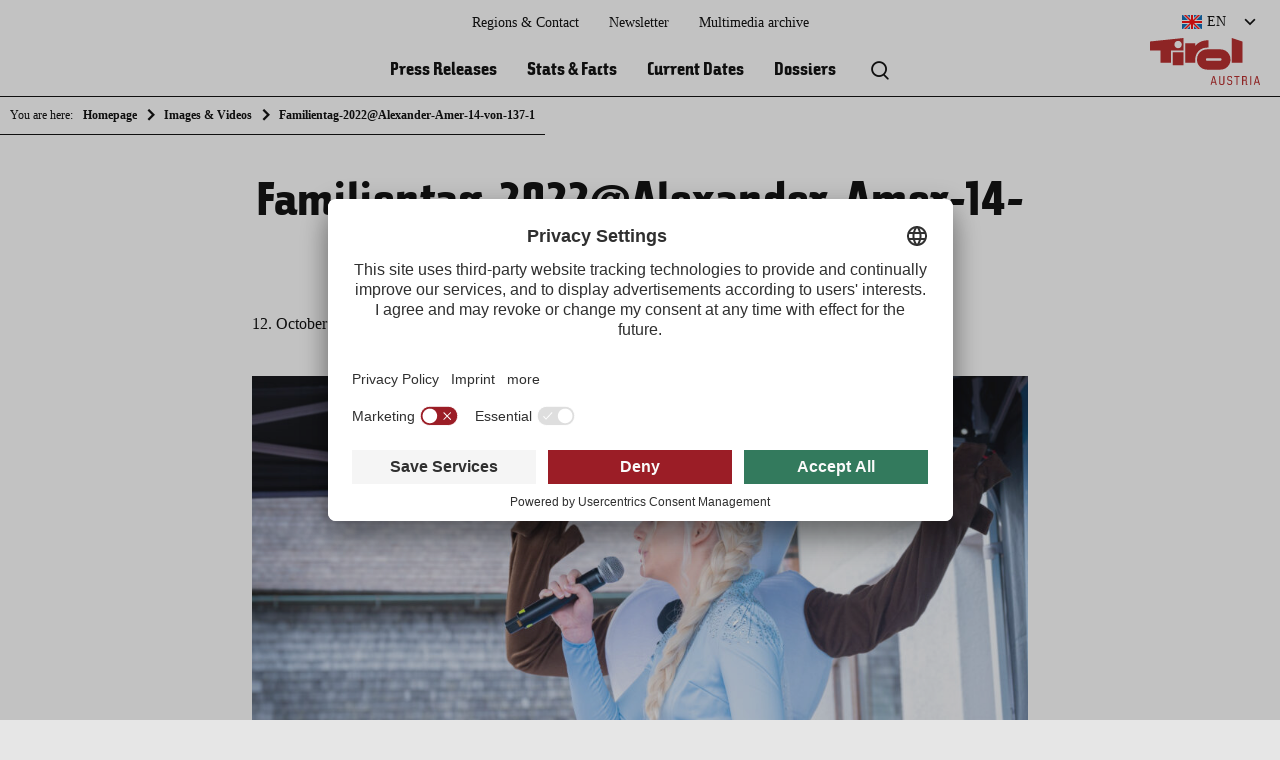

--- FILE ---
content_type: text/html; charset=UTF-8
request_url: https://presse.tirol.at/en/familientag-2022alexander-amer-14-von-137-1-2/
body_size: 9445
content:

<!doctype html>
<html lang="en-EN" class="attachment wp-singular attachment-template-default single single-attachment postid-175078 attachmentid-175078 attachment-jpeg wp-theme-press no-js">
<head>
  <meta charset="UTF-8">
  <meta http-equiv="x-ua-compatible" content="ie=edge">
  <meta name="viewport" content="width=device-width, initial-scale=1.0">
  <meta name='robots' content='index, follow, max-image-preview:large, max-snippet:-1, max-video-preview:-1' />
	<style>img:is([sizes="auto" i], [sizes^="auto," i]) { contain-intrinsic-size: 3000px 1500px }</style>
	<link rel="alternate" hreflang="de" href="https://presse.tirol.at/das-war-der-familientag-auf-der-hohen-und-kleinen-salve/175038/familientag-2022alexander-amer-14-von-137-1/" />
<link rel="alternate" hreflang="en" href="https://presse.tirol.at/en/familientag-2022alexander-amer-14-von-137-1-2/" />
<link rel="alternate" hreflang="nl" href="https://presse.tirol.at/nl/familientag-2022alexander-amer-14-von-137-1-2/" />
<link rel="alternate" hreflang="it" href="https://presse.tirol.at/it/familientag-2022alexander-amer-14-von-137-1-2/" />
<link rel="alternate" hreflang="x-default" href="https://presse.tirol.at/das-war-der-familientag-auf-der-hohen-und-kleinen-salve/175038/familientag-2022alexander-amer-14-von-137-1/" />

<!-- Google Tag Manager for WordPress by gtm4wp.com -->
<script data-cfasync="false" data-pagespeed-no-defer>
	var gtm4wp_datalayer_name = "dataLayer";
	var dataLayer = dataLayer || [];
</script>
<!-- End Google Tag Manager for WordPress by gtm4wp.com -->
	<!-- This site is optimized with the Yoast SEO plugin v25.1 - https://yoast.com/wordpress/plugins/seo/ -->
	<title>Familientag-2022@Alexander-Amer-14-von-137-1 - Presse.Tirol</title>
	<link rel="canonical" href="https://presse.tirol.at/en/familientag-2022alexander-amer-14-von-137-1-2/" />
	<meta property="og:locale" content="en_US" />
	<meta property="og:type" content="article" />
	<meta property="og:title" content="Familientag-2022@Alexander-Amer-14-von-137-1 - Presse.Tirol" />
	<meta property="og:url" content="https://presse.tirol.at/en/familientag-2022alexander-amer-14-von-137-1-2/" />
	<meta property="og:site_name" content="Presse.Tirol" />
	<meta property="article:modified_time" content="2022-10-12T11:35:08+00:00" />
	<meta property="og:image" content="https://presse.tirol.at/en/familientag-2022alexander-amer-14-von-137-1-2/" />
	<meta property="og:image:width" content="1024" />
	<meta property="og:image:height" content="681" />
	<meta property="og:image:type" content="image/jpeg" />
	<meta name="twitter:card" content="summary_large_image" />
	<meta name="twitter:label1" content="Written by" />
	<meta name="twitter:data1" content="Maria Weiskopf" />
	<script type="application/ld+json" class="yoast-schema-graph">{"@context":"https://schema.org","@graph":[{"@type":"WebPage","@id":"https://presse.tirol.at/en/familientag-2022alexander-amer-14-von-137-1-2/","url":"https://presse.tirol.at/en/familientag-2022alexander-amer-14-von-137-1-2/","name":"Familientag-2022@Alexander-Amer-14-von-137-1 - Presse.Tirol","isPartOf":{"@id":"https://presse.tirol.at/en/#website"},"primaryImageOfPage":{"@id":"https://presse.tirol.at/en/familientag-2022alexander-amer-14-von-137-1-2/#primaryimage"},"image":{"@id":"https://presse.tirol.at/en/familientag-2022alexander-amer-14-von-137-1-2/#primaryimage"},"thumbnailUrl":"https://presse.tirol.at/app/uploads/2022/10/Familientag-2022@Alexander-Amer-14-von-137-1.jpg","datePublished":"2022-10-12T09:48:16+00:00","dateModified":"2022-10-12T11:35:08+00:00","inLanguage":"en-EN","potentialAction":[{"@type":"ReadAction","target":["https://presse.tirol.at/en/familientag-2022alexander-amer-14-von-137-1-2/"]}]},{"@type":"ImageObject","inLanguage":"en-EN","@id":"https://presse.tirol.at/en/familientag-2022alexander-amer-14-von-137-1-2/#primaryimage","url":"https://presse.tirol.at/app/uploads/2022/10/Familientag-2022@Alexander-Amer-14-von-137-1.jpg","contentUrl":"https://presse.tirol.at/app/uploads/2022/10/Familientag-2022@Alexander-Amer-14-von-137-1.jpg","width":8200,"height":5456,"caption":"Familientag 2022"},{"@type":"WebSite","@id":"https://presse.tirol.at/en/#website","url":"https://presse.tirol.at/en/","name":"Presse.Tirol","description":"Regionale Presseplattform der Tirol Werbung und den Tiroler Tourismusverbänden","potentialAction":[{"@type":"SearchAction","target":{"@type":"EntryPoint","urlTemplate":"https://presse.tirol.at/en/?s={search_term_string}"},"query-input":{"@type":"PropertyValueSpecification","valueRequired":true,"valueName":"search_term_string"}}],"inLanguage":"en-EN"}]}</script>
	<!-- / Yoast SEO plugin. -->


<script type="text/javascript">
/* <![CDATA[ */
window._wpemojiSettings = {"baseUrl":"https:\/\/s.w.org\/images\/core\/emoji\/15.1.0\/72x72\/","ext":".png","svgUrl":"https:\/\/s.w.org\/images\/core\/emoji\/15.1.0\/svg\/","svgExt":".svg","source":{"concatemoji":"https:\/\/presse.tirol.at\/wp-includes\/js\/wp-emoji-release.min.js?ver=6.8.1"}};
/*! This file is auto-generated */
!function(i,n){var o,s,e;function c(e){try{var t={supportTests:e,timestamp:(new Date).valueOf()};sessionStorage.setItem(o,JSON.stringify(t))}catch(e){}}function p(e,t,n){e.clearRect(0,0,e.canvas.width,e.canvas.height),e.fillText(t,0,0);var t=new Uint32Array(e.getImageData(0,0,e.canvas.width,e.canvas.height).data),r=(e.clearRect(0,0,e.canvas.width,e.canvas.height),e.fillText(n,0,0),new Uint32Array(e.getImageData(0,0,e.canvas.width,e.canvas.height).data));return t.every(function(e,t){return e===r[t]})}function u(e,t,n){switch(t){case"flag":return n(e,"\ud83c\udff3\ufe0f\u200d\u26a7\ufe0f","\ud83c\udff3\ufe0f\u200b\u26a7\ufe0f")?!1:!n(e,"\ud83c\uddfa\ud83c\uddf3","\ud83c\uddfa\u200b\ud83c\uddf3")&&!n(e,"\ud83c\udff4\udb40\udc67\udb40\udc62\udb40\udc65\udb40\udc6e\udb40\udc67\udb40\udc7f","\ud83c\udff4\u200b\udb40\udc67\u200b\udb40\udc62\u200b\udb40\udc65\u200b\udb40\udc6e\u200b\udb40\udc67\u200b\udb40\udc7f");case"emoji":return!n(e,"\ud83d\udc26\u200d\ud83d\udd25","\ud83d\udc26\u200b\ud83d\udd25")}return!1}function f(e,t,n){var r="undefined"!=typeof WorkerGlobalScope&&self instanceof WorkerGlobalScope?new OffscreenCanvas(300,150):i.createElement("canvas"),a=r.getContext("2d",{willReadFrequently:!0}),o=(a.textBaseline="top",a.font="600 32px Arial",{});return e.forEach(function(e){o[e]=t(a,e,n)}),o}function t(e){var t=i.createElement("script");t.src=e,t.defer=!0,i.head.appendChild(t)}"undefined"!=typeof Promise&&(o="wpEmojiSettingsSupports",s=["flag","emoji"],n.supports={everything:!0,everythingExceptFlag:!0},e=new Promise(function(e){i.addEventListener("DOMContentLoaded",e,{once:!0})}),new Promise(function(t){var n=function(){try{var e=JSON.parse(sessionStorage.getItem(o));if("object"==typeof e&&"number"==typeof e.timestamp&&(new Date).valueOf()<e.timestamp+604800&&"object"==typeof e.supportTests)return e.supportTests}catch(e){}return null}();if(!n){if("undefined"!=typeof Worker&&"undefined"!=typeof OffscreenCanvas&&"undefined"!=typeof URL&&URL.createObjectURL&&"undefined"!=typeof Blob)try{var e="postMessage("+f.toString()+"("+[JSON.stringify(s),u.toString(),p.toString()].join(",")+"));",r=new Blob([e],{type:"text/javascript"}),a=new Worker(URL.createObjectURL(r),{name:"wpTestEmojiSupports"});return void(a.onmessage=function(e){c(n=e.data),a.terminate(),t(n)})}catch(e){}c(n=f(s,u,p))}t(n)}).then(function(e){for(var t in e)n.supports[t]=e[t],n.supports.everything=n.supports.everything&&n.supports[t],"flag"!==t&&(n.supports.everythingExceptFlag=n.supports.everythingExceptFlag&&n.supports[t]);n.supports.everythingExceptFlag=n.supports.everythingExceptFlag&&!n.supports.flag,n.DOMReady=!1,n.readyCallback=function(){n.DOMReady=!0}}).then(function(){return e}).then(function(){var e;n.supports.everything||(n.readyCallback(),(e=n.source||{}).concatemoji?t(e.concatemoji):e.wpemoji&&e.twemoji&&(t(e.twemoji),t(e.wpemoji)))}))}((window,document),window._wpemojiSettings);
/* ]]> */
</script>
<link rel='stylesheet' id='frontend/molecules/frameTop/assets/styles/base.css-css' href='https://presse.tirol.at/app/themes/press/dist/frontend/molecules/frameTop/assets/styles/base.c764a611.css' type='text/css' media='all' />
<style id='wp-emoji-styles-inline-css' type='text/css'>

	img.wp-smiley, img.emoji {
		display: inline !important;
		border: none !important;
		box-shadow: none !important;
		height: 1em !important;
		width: 1em !important;
		margin: 0 0.07em !important;
		vertical-align: -0.1em !important;
		background: none !important;
		padding: 0 !important;
	}
</style>
<link rel='stylesheet' id='wp-block-library-css' href='https://presse.tirol.at/wp-includes/css/dist/block-library/style.min.css?ver=6.8.1' type='text/css' media='all' />
<style id='classic-theme-styles-inline-css' type='text/css'>
/*! This file is auto-generated */
.wp-block-button__link{color:#fff;background-color:#32373c;border-radius:9999px;box-shadow:none;text-decoration:none;padding:calc(.667em + 2px) calc(1.333em + 2px);font-size:1.125em}.wp-block-file__button{background:#32373c;color:#fff;text-decoration:none}
</style>
<link rel='stylesheet' id='wp-components-css' href='https://presse.tirol.at/wp-includes/css/dist/components/style.min.css?ver=6.8.1' type='text/css' media='all' />
<link rel='stylesheet' id='wp-preferences-css' href='https://presse.tirol.at/wp-includes/css/dist/preferences/style.min.css?ver=6.8.1' type='text/css' media='all' />
<link rel='stylesheet' id='wp-block-editor-css' href='https://presse.tirol.at/wp-includes/css/dist/block-editor/style.min.css?ver=6.8.1' type='text/css' media='all' />
<link rel='stylesheet' id='wp-reusable-blocks-css' href='https://presse.tirol.at/wp-includes/css/dist/reusable-blocks/style.min.css?ver=6.8.1' type='text/css' media='all' />
<link rel='stylesheet' id='wp-patterns-css' href='https://presse.tirol.at/wp-includes/css/dist/patterns/style.min.css?ver=6.8.1' type='text/css' media='all' />
<link rel='stylesheet' id='wp-editor-css' href='https://presse.tirol.at/wp-includes/css/dist/editor/style.min.css?ver=6.8.1' type='text/css' media='all' />
<link rel='stylesheet' id='bynder_block-cgb-style-css-css' href='https://presse.tirol.at/app/plugins/bynder/dist/blocks.style.build.css' type='text/css' media='all' />
<style id='co-authors-plus-coauthors-style-inline-css' type='text/css'>
.wp-block-co-authors-plus-coauthors.is-layout-flow [class*=wp-block-co-authors-plus]{display:inline}

</style>
<style id='co-authors-plus-avatar-style-inline-css' type='text/css'>
.wp-block-co-authors-plus-avatar :where(img){height:auto;max-width:100%;vertical-align:bottom}.wp-block-co-authors-plus-coauthors.is-layout-flow .wp-block-co-authors-plus-avatar :where(img){vertical-align:middle}.wp-block-co-authors-plus-avatar:is(.alignleft,.alignright){display:table}.wp-block-co-authors-plus-avatar.aligncenter{display:table;margin-inline:auto}

</style>
<style id='co-authors-plus-image-style-inline-css' type='text/css'>
.wp-block-co-authors-plus-image{margin-bottom:0}.wp-block-co-authors-plus-image :where(img){height:auto;max-width:100%;vertical-align:bottom}.wp-block-co-authors-plus-coauthors.is-layout-flow .wp-block-co-authors-plus-image :where(img){vertical-align:middle}.wp-block-co-authors-plus-image:is(.alignfull,.alignwide) :where(img){width:100%}.wp-block-co-authors-plus-image:is(.alignleft,.alignright){display:table}.wp-block-co-authors-plus-image.aligncenter{display:table;margin-inline:auto}

</style>
<style id='global-styles-inline-css' type='text/css'>
:root{--wp--preset--aspect-ratio--square: 1;--wp--preset--aspect-ratio--4-3: 4/3;--wp--preset--aspect-ratio--3-4: 3/4;--wp--preset--aspect-ratio--3-2: 3/2;--wp--preset--aspect-ratio--2-3: 2/3;--wp--preset--aspect-ratio--16-9: 16/9;--wp--preset--aspect-ratio--9-16: 9/16;--wp--preset--color--black: #000000;--wp--preset--color--cyan-bluish-gray: #abb8c3;--wp--preset--color--white: #ffffff;--wp--preset--color--pale-pink: #f78da7;--wp--preset--color--vivid-red: #cf2e2e;--wp--preset--color--luminous-vivid-orange: #ff6900;--wp--preset--color--luminous-vivid-amber: #fcb900;--wp--preset--color--light-green-cyan: #7bdcb5;--wp--preset--color--vivid-green-cyan: #00d084;--wp--preset--color--pale-cyan-blue: #8ed1fc;--wp--preset--color--vivid-cyan-blue: #0693e3;--wp--preset--color--vivid-purple: #9b51e0;--wp--preset--gradient--vivid-cyan-blue-to-vivid-purple: linear-gradient(135deg,rgba(6,147,227,1) 0%,rgb(155,81,224) 100%);--wp--preset--gradient--light-green-cyan-to-vivid-green-cyan: linear-gradient(135deg,rgb(122,220,180) 0%,rgb(0,208,130) 100%);--wp--preset--gradient--luminous-vivid-amber-to-luminous-vivid-orange: linear-gradient(135deg,rgba(252,185,0,1) 0%,rgba(255,105,0,1) 100%);--wp--preset--gradient--luminous-vivid-orange-to-vivid-red: linear-gradient(135deg,rgba(255,105,0,1) 0%,rgb(207,46,46) 100%);--wp--preset--gradient--very-light-gray-to-cyan-bluish-gray: linear-gradient(135deg,rgb(238,238,238) 0%,rgb(169,184,195) 100%);--wp--preset--gradient--cool-to-warm-spectrum: linear-gradient(135deg,rgb(74,234,220) 0%,rgb(151,120,209) 20%,rgb(207,42,186) 40%,rgb(238,44,130) 60%,rgb(251,105,98) 80%,rgb(254,248,76) 100%);--wp--preset--gradient--blush-light-purple: linear-gradient(135deg,rgb(255,206,236) 0%,rgb(152,150,240) 100%);--wp--preset--gradient--blush-bordeaux: linear-gradient(135deg,rgb(254,205,165) 0%,rgb(254,45,45) 50%,rgb(107,0,62) 100%);--wp--preset--gradient--luminous-dusk: linear-gradient(135deg,rgb(255,203,112) 0%,rgb(199,81,192) 50%,rgb(65,88,208) 100%);--wp--preset--gradient--pale-ocean: linear-gradient(135deg,rgb(255,245,203) 0%,rgb(182,227,212) 50%,rgb(51,167,181) 100%);--wp--preset--gradient--electric-grass: linear-gradient(135deg,rgb(202,248,128) 0%,rgb(113,206,126) 100%);--wp--preset--gradient--midnight: linear-gradient(135deg,rgb(2,3,129) 0%,rgb(40,116,252) 100%);--wp--preset--font-size--small: 13px;--wp--preset--font-size--medium: 20px;--wp--preset--font-size--large: 36px;--wp--preset--font-size--x-large: 42px;--wp--preset--spacing--20: 0.44rem;--wp--preset--spacing--30: 0.67rem;--wp--preset--spacing--40: 1rem;--wp--preset--spacing--50: 1.5rem;--wp--preset--spacing--60: 2.25rem;--wp--preset--spacing--70: 3.38rem;--wp--preset--spacing--80: 5.06rem;--wp--preset--shadow--natural: 6px 6px 9px rgba(0, 0, 0, 0.2);--wp--preset--shadow--deep: 12px 12px 50px rgba(0, 0, 0, 0.4);--wp--preset--shadow--sharp: 6px 6px 0px rgba(0, 0, 0, 0.2);--wp--preset--shadow--outlined: 6px 6px 0px -3px rgba(255, 255, 255, 1), 6px 6px rgba(0, 0, 0, 1);--wp--preset--shadow--crisp: 6px 6px 0px rgba(0, 0, 0, 1);}:where(.is-layout-flex){gap: 0.5em;}:where(.is-layout-grid){gap: 0.5em;}body .is-layout-flex{display: flex;}.is-layout-flex{flex-wrap: wrap;align-items: center;}.is-layout-flex > :is(*, div){margin: 0;}body .is-layout-grid{display: grid;}.is-layout-grid > :is(*, div){margin: 0;}:where(.wp-block-columns.is-layout-flex){gap: 2em;}:where(.wp-block-columns.is-layout-grid){gap: 2em;}:where(.wp-block-post-template.is-layout-flex){gap: 1.25em;}:where(.wp-block-post-template.is-layout-grid){gap: 1.25em;}.has-black-color{color: var(--wp--preset--color--black) !important;}.has-cyan-bluish-gray-color{color: var(--wp--preset--color--cyan-bluish-gray) !important;}.has-white-color{color: var(--wp--preset--color--white) !important;}.has-pale-pink-color{color: var(--wp--preset--color--pale-pink) !important;}.has-vivid-red-color{color: var(--wp--preset--color--vivid-red) !important;}.has-luminous-vivid-orange-color{color: var(--wp--preset--color--luminous-vivid-orange) !important;}.has-luminous-vivid-amber-color{color: var(--wp--preset--color--luminous-vivid-amber) !important;}.has-light-green-cyan-color{color: var(--wp--preset--color--light-green-cyan) !important;}.has-vivid-green-cyan-color{color: var(--wp--preset--color--vivid-green-cyan) !important;}.has-pale-cyan-blue-color{color: var(--wp--preset--color--pale-cyan-blue) !important;}.has-vivid-cyan-blue-color{color: var(--wp--preset--color--vivid-cyan-blue) !important;}.has-vivid-purple-color{color: var(--wp--preset--color--vivid-purple) !important;}.has-black-background-color{background-color: var(--wp--preset--color--black) !important;}.has-cyan-bluish-gray-background-color{background-color: var(--wp--preset--color--cyan-bluish-gray) !important;}.has-white-background-color{background-color: var(--wp--preset--color--white) !important;}.has-pale-pink-background-color{background-color: var(--wp--preset--color--pale-pink) !important;}.has-vivid-red-background-color{background-color: var(--wp--preset--color--vivid-red) !important;}.has-luminous-vivid-orange-background-color{background-color: var(--wp--preset--color--luminous-vivid-orange) !important;}.has-luminous-vivid-amber-background-color{background-color: var(--wp--preset--color--luminous-vivid-amber) !important;}.has-light-green-cyan-background-color{background-color: var(--wp--preset--color--light-green-cyan) !important;}.has-vivid-green-cyan-background-color{background-color: var(--wp--preset--color--vivid-green-cyan) !important;}.has-pale-cyan-blue-background-color{background-color: var(--wp--preset--color--pale-cyan-blue) !important;}.has-vivid-cyan-blue-background-color{background-color: var(--wp--preset--color--vivid-cyan-blue) !important;}.has-vivid-purple-background-color{background-color: var(--wp--preset--color--vivid-purple) !important;}.has-black-border-color{border-color: var(--wp--preset--color--black) !important;}.has-cyan-bluish-gray-border-color{border-color: var(--wp--preset--color--cyan-bluish-gray) !important;}.has-white-border-color{border-color: var(--wp--preset--color--white) !important;}.has-pale-pink-border-color{border-color: var(--wp--preset--color--pale-pink) !important;}.has-vivid-red-border-color{border-color: var(--wp--preset--color--vivid-red) !important;}.has-luminous-vivid-orange-border-color{border-color: var(--wp--preset--color--luminous-vivid-orange) !important;}.has-luminous-vivid-amber-border-color{border-color: var(--wp--preset--color--luminous-vivid-amber) !important;}.has-light-green-cyan-border-color{border-color: var(--wp--preset--color--light-green-cyan) !important;}.has-vivid-green-cyan-border-color{border-color: var(--wp--preset--color--vivid-green-cyan) !important;}.has-pale-cyan-blue-border-color{border-color: var(--wp--preset--color--pale-cyan-blue) !important;}.has-vivid-cyan-blue-border-color{border-color: var(--wp--preset--color--vivid-cyan-blue) !important;}.has-vivid-purple-border-color{border-color: var(--wp--preset--color--vivid-purple) !important;}.has-vivid-cyan-blue-to-vivid-purple-gradient-background{background: var(--wp--preset--gradient--vivid-cyan-blue-to-vivid-purple) !important;}.has-light-green-cyan-to-vivid-green-cyan-gradient-background{background: var(--wp--preset--gradient--light-green-cyan-to-vivid-green-cyan) !important;}.has-luminous-vivid-amber-to-luminous-vivid-orange-gradient-background{background: var(--wp--preset--gradient--luminous-vivid-amber-to-luminous-vivid-orange) !important;}.has-luminous-vivid-orange-to-vivid-red-gradient-background{background: var(--wp--preset--gradient--luminous-vivid-orange-to-vivid-red) !important;}.has-very-light-gray-to-cyan-bluish-gray-gradient-background{background: var(--wp--preset--gradient--very-light-gray-to-cyan-bluish-gray) !important;}.has-cool-to-warm-spectrum-gradient-background{background: var(--wp--preset--gradient--cool-to-warm-spectrum) !important;}.has-blush-light-purple-gradient-background{background: var(--wp--preset--gradient--blush-light-purple) !important;}.has-blush-bordeaux-gradient-background{background: var(--wp--preset--gradient--blush-bordeaux) !important;}.has-luminous-dusk-gradient-background{background: var(--wp--preset--gradient--luminous-dusk) !important;}.has-pale-ocean-gradient-background{background: var(--wp--preset--gradient--pale-ocean) !important;}.has-electric-grass-gradient-background{background: var(--wp--preset--gradient--electric-grass) !important;}.has-midnight-gradient-background{background: var(--wp--preset--gradient--midnight) !important;}.has-small-font-size{font-size: var(--wp--preset--font-size--small) !important;}.has-medium-font-size{font-size: var(--wp--preset--font-size--medium) !important;}.has-large-font-size{font-size: var(--wp--preset--font-size--large) !important;}.has-x-large-font-size{font-size: var(--wp--preset--font-size--x-large) !important;}
:where(.wp-block-post-template.is-layout-flex){gap: 1.25em;}:where(.wp-block-post-template.is-layout-grid){gap: 1.25em;}
:where(.wp-block-columns.is-layout-flex){gap: 2em;}:where(.wp-block-columns.is-layout-grid){gap: 2em;}
:root :where(.wp-block-pullquote){font-size: 1.5em;line-height: 1.6;}
</style>
<link rel='stylesheet' id='wpml-legacy-dropdown-0-css' href='https://presse.tirol.at/app/plugins/wordpress.sitepress-multilingual-cms/templates/language-switchers/legacy-dropdown/style.min.css?ver=1' type='text/css' media='all' />
<link rel='stylesheet' id='icomoon-css' href='https://presse.tirol.at/app/themes/press/dist/frontend/_vendor/fonts/icomoon.23179879.css' type='text/css' media='all' />
<link rel='stylesheet' id='tw_character-css' href='https://presse.tirol.at/app/themes/press/dist/frontend/_vendor/fonts/tw_character/400.6fc560ad.css' type='text/css' media='all' />
<link rel='stylesheet' id='tw_character_cyrillic-css' href='https://presse.tirol.at/app/themes/press/dist/frontend/_vendor/fonts/tw_character/sans_cyrillic.5fa593de.css' type='text/css' media='all' />
<link rel='stylesheet' id='tw_character_pro-css' href='https://presse.tirol.at/app/themes/press/dist/frontend/_vendor/fonts/tw_character/sans_pro.0dd65cca.css' type='text/css' media='all' />
<script type="text/javascript" src="https://presse.tirol.at/app/plugins/wordpress.sitepress-multilingual-cms/templates/language-switchers/legacy-dropdown/script.min.js?ver=1" id="wpml-legacy-dropdown-0-js"></script>
<link rel="https://api.w.org/" href="https://presse.tirol.at/en/wp-json/" /><link rel="alternate" title="JSON" type="application/json" href="https://presse.tirol.at/en/wp-json/wp/v2/media/175078" /><link rel="EditURI" type="application/rsd+xml" title="RSD" href="https://presse.tirol.at/xmlrpc.php?rsd" />
<meta name="generator" content="WordPress 6.8.1" />
<link rel='shortlink' href='https://presse.tirol.at/en/?p=175078' />
<link rel="alternate" title="oEmbed (JSON)" type="application/json+oembed" href="https://presse.tirol.at/en/wp-json/oembed/1.0/embed?url=https%3A%2F%2Fpresse.tirol.at%2Fen%2Ffamilientag-2022alexander-amer-14-von-137-1-2%2F" />
<link rel="alternate" title="oEmbed (XML)" type="text/xml+oembed" href="https://presse.tirol.at/en/wp-json/oembed/1.0/embed?url=https%3A%2F%2Fpresse.tirol.at%2Fen%2Ffamilientag-2022alexander-amer-14-von-137-1-2%2F&#038;format=xml" />
<meta name="generator" content="WPML ver:4.7.4 stt:37,1,3,27;" />

<!-- Google Tag Manager for WordPress by gtm4wp.com -->
<!-- GTM Container placement set to footer -->
<script data-cfasync="false" data-pagespeed-no-defer>
	var dataLayer_content = {"pagePostType":"attachment","pagePostType2":"single-attachment","pagePostAuthor":"Maria Weiskopf"};
	dataLayer.push( dataLayer_content );
</script>
<script data-cfasync="false" data-pagespeed-no-defer>
(function(w,d,s,l,i){w[l]=w[l]||[];w[l].push({'gtm.start':
new Date().getTime(),event:'gtm.js'});var f=d.getElementsByTagName(s)[0],
j=d.createElement(s),dl=l!='dataLayer'?'&l='+l:'';j.async=true;j.src=
'//www.googletagmanager.com/gtm.js?id='+i+dl;f.parentNode.insertBefore(j,f);
})(window,document,'script','dataLayer','GTM-5XNCXT8');
</script>
<!-- End Google Tag Manager for WordPress by gtm4wp.com --><link rel="icon" href="https://presse.tirol.at/app/uploads/2022/02/cropped-favicon-32x32.png" sizes="32x32" />
<link rel="icon" href="https://presse.tirol.at/app/uploads/2022/02/cropped-favicon-192x192.png" sizes="192x192" />
<link rel="apple-touch-icon" href="https://presse.tirol.at/app/uploads/2022/02/cropped-favicon-180x180.png" />
<meta name="msapplication-TileImage" content="https://presse.tirol.at/app/uploads/2022/02/cropped-favicon-270x270.png" />
  <script id="usercentrics-cmp" src=https://app.usercentrics.eu/browser-ui/latest/loader.js data-settings-id="pHjpzlMT1" data-language="en" async></script>
</head>
<body>

<section id="mainWrapper">
    <nav id="breadcrumb">

      <div class="grid__wrapper">
        <div class="grid__row">
          <div class=" grid__col col--ty--12 col--sm--12 col--md--12 col--lg--12">

            <ul>
              <li>You are here:</li>
              <li><a href="https://presse.tirol.at/en/">Homepage</a></li>
              <li><a property="item" typeof="WebPage" title="Go to Images &#038; Videos." href="https://presse.tirol.at/en/?page_id=542" class="attachment-root post post-attachment" ><span property="name">Images &#038; Videos</span></a><meta property="position" content="1"></li><li class="post post-attachment current-item">Familientag-2022@Alexander-Amer-14-von-137-1</li>            </ul>

          </div>
        </div>
      </div>

    </nav>
  

<nav id="skipnav" aria-label="Seitenbereiche">
  <ul class="skipnav__list">
    <li class="skipnav__item">
      <a href="javascript:void(0);" onclick="document.getElementById('quickSearch').style.display='block'; document.querySelector('#quickSearch input').focus()" class="skipnav__link hide">Zur Suche</a>
      <a href="#mainNavi" class="skipnav__link hide">Zur Hauptnavigation</a>
      <a href="#mainContent" class="skipnav__link hide">Zum Inhaltsbereich</a>
      <a href="#pageFooter" class="skipnav__link hide">Zum Footer</a>
    </li>
  </ul>
</nav>

<header id="pageHeader">

  <a href="https://presse.tirol.at/en/" id="pageHeader__logo" class="en" title="Back to homepage">
    <img src="https://presse.tirol.at/app/themes/press/dist/frontend/organisms/pageHeader/assets/images/logoEN.21868ad4.svg" alt="Logo Tirol" />
  </a>

  <a href="javascript:void(0);" id="navi" class="icon" onclick="document.getElementById('mainNavi').classList.toggle('active'); document.getElementById('mainNavi__closer').classList.toggle('active');">
    <span class="icon"></span>
    <span class="label">Menu</span>
  </a>
  
<nav id="mainNavi">

      <div class="mainNavi__header">
      <div id="languages" tabindex="0">

        <div class="languages__selection icon"><span class="lang en">
          EN</span></div>
        <ul class="languages__list">

          <li><a href="https://presse.tirol.at/das-war-der-familientag-auf-der-hohen-und-kleinen-salve/175038/familientag-2022alexander-amer-14-von-137-1/" class="languages__list__item de ">Deutsch </a></li><li><a href="https://presse.tirol.at/nl/familientag-2022alexander-amer-14-von-137-1-2/" class="languages__list__item nl ">Nederlands </a></li><li><a href="https://presse.tirol.at/it/familientag-2022alexander-amer-14-von-137-1-2/" class="languages__list__item it ">Italiano </a></li>        </ul>
      </div>
    </div>
  
  <ul id="mainNavi__body" class="menu"><li class="mainNavi__body__item" itemscope itemtype="http://schema.org/SiteNavigationElement"><a href="https://presse.tirol.at/en/press-releases/" class="mainNavi__body__item__link"  itemprop="url"><span itemprop="name">Press Releases</span></a></li><li class="mainNavi__body__item" itemscope itemtype="http://schema.org/SiteNavigationElement"><a href="https://presse.tirol.at/en/stats-facts/" class="mainNavi__body__item__link"  itemprop="url"><span itemprop="name">Stats &#038; Facts</span></a></li><li class="mainNavi__body__item" itemscope itemtype="http://schema.org/SiteNavigationElement"><a href="https://presse.tirol.at/en/dates/" class="mainNavi__body__item__link"  itemprop="url"><span itemprop="name">Current Dates</span></a></li><li class="mainNavi__body__item" itemscope itemtype="http://schema.org/SiteNavigationElement"><a href="https://presse.tirol.at/en/dossiers-english/" class="mainNavi__body__item__link"  itemprop="url"><span itemprop="name">Dossiers</span></a></li></ul>

  <ul id="mainNavi__search">
    <li class="mainNavi__search__trigger__quickSearch">
      <button class="icon" onclick="document.getElementById('quickSearch').style.display='block'; document.querySelector('#quickSearch input').focus()" aria-haspopup="dialog" title="Suche öffnen">
        <span class="none">Full text search</span>
      </button>
    </li>
  </ul>


  <ul id="mainNavi__meta" class="menu"><li class="mainNavi__meta__item" itemscope itemtype="http://schema.org/SiteNavigationElement"><a href="https://presse.tirol.at/en/regionen-ansprechpartner/" class="mainNavi__meta__item__link"  itemprop="url"><span itemprop="name">Regions &#038; Contact</span></a></li><li class="mainNavi__meta__item" itemscope itemtype="http://schema.org/SiteNavigationElement"><a href="https://presse.tirol.at/en/tirol-press-newsletter/" class="mainNavi__meta__item__link"  itemprop="url"><span itemprop="name">Newsletter</span></a></li><li class="mainNavi__meta__item" itemscope itemtype="http://schema.org/SiteNavigationElement"><a href="https://content.tirol.at/" class="mainNavi__meta__item__link" target="_blank" itemprop="url"><span itemprop="name">Multimedia archive</span></a></li></ul>
  <a href="javascript:void(0);" id="mainNavi__closer" class="icon" onclick="document.getElementById('mainNavi').classList.toggle('active'); document.getElementById('mainNavi__closer').classList.toggle('active');">Schließen</a>
</nav>

  <a href="https://presse.tirol.at/en/" id="home" class="icon">
    <span class="icon"></span>
    <span class="label">Homepage</span>
  </a>

  <a href="javascript:void(0);" id="search" class="icon" onclick="document.getElementById('quickSearch').style.display='block'">
    <span class="icon"></span>
    <span class="label">Search</span>
  </a>
  <form id="quickSearch" action="https://presse.tirol.at/en/" role="dialog">
  <label for="quickSearch__input" class="none">Volltextsuche</label>
  <input id="quickSearch__input" type="search" name="s" value="" placeholder="Enter search term" />
  <a href="javascript:void(0);" id="quickSearch__closer" class="icon" onclick="document.getElementById('quickSearch').style.display='none'"></a>
</form>

</header>


<main id="mainContent">
      
  
<div class="grid__wrapper">
  <div class="grid__row">
    <div class="grid__col col--gutter col--ty--12 col--sm--10 col--sm--offset--1 col--md--10 col--md--offset--1 col--lg--8 col--lg--offset--2">

      <article class="bodycopy">
        <h1>Familientag-2022@Alexander-Amer-14-von-137-1</h1>

        <p> 12. October 2022</p>


        
        <figure class="upright">
          <picture>
            <picture class="original"><img src="https://presse.tirol.at/app/uploads/2022/10/Familientag-2022@Alexander-Amer-14-von-137-1-1024x681.jpg" alt="Familientag 2022" width="1024" height="681"></picture>          </picture>
          <figcaption></figcaption>
        </figure>

        <div class="bodycopy__buttonSection">
          
<a href="javascript:void(0)" class="link--downloadButton -js-termsOfUseTrigger">
  <span class="icon-download"></span>
  Download  </a>
          <div class="termsOfUse">
  <div class="termsOfUse__content">
    <p>
      I hereby confirm that I have read and accept the <a href="https://presse.tirol.at/en/general-terms-of-use/" target="_blank">general terms and conditions</a>.    </p>

    <button class="button--close">
      Cancel    </button>
    <a href="https://presse.tirol.at/app/uploads/2022/10/Familientag-2022@Alexander-Amer-14-von-137-1.jpg" class="button--download" download="">
      Download    </a>


    <button class="button--closeIcon">
      <span class="icon-cross"></span>
    </button>
  </div>
</div>
        </div>


      </article>

    </div>
  </div>
</div>

  
<div class="grid__col col--ty--12 col--sm--5 col--sm--offset--1 col--md--4 col--md--offset--1 col--lg--4 col--lg--offset--4">

  <article class="teaser__mediaData">

    <h2 class="teaser__mediaData__headline">Photo details</h2>

    <p class="teaser__mediaData__content">
            <span class="teaser__mediaData__content__data">
        <span class="title">Photo caption:</span>
        <span class="data">Familientag-2022@Alexander-Amer-14-von-137-1</span>
      </span>
            <span class="teaser__mediaData__content__data">
        <span class="title">Photo number:</span>
        <span class="data">175078</span>
      </span>
            <span class="teaser__mediaData__content__data">
        <span class="title">Photo taken on:</span>
        <span class="data">09.10.2022 10:40:06</span>
      </span>
      
          </p>
  </article>

</div>
  
<div class="grid__wrapper">
  <div class="grid__row">
    <div class="grid__col col--ty--12 col--sm--10 col--sm--offset--1 col--md--10 col--md--offset--1 col--lg--8 col--lg--offset--2">

      <form id="teaser--newsletter" method="post" action="https://presse.tirol.at/en/tirol-press-newsletter/">
        <fieldset>

          <legend class="teaser--newsletter__headline">Tirol Press newsletter</legend>

          <p class="teaser--newsletter__comment">The most important tourism news from Tirol delivered free to your inbox</p>

          <div class="formRow">
            <label for="teaser--newsletter__input" class="hide">E-mail address</label>
            <input type="email" id="teaser--newsletter__input" name="email" placeholder="Enter e-mail" />
            <button type="submit">Register now</button>
          </div>

          <div class="formRow">
            <input type="checkbox" id="teaser--newsletter__privacy"  name="privacy" value="privacy" />
            <label for="teaser--newsletter__privacy" class="label--check">I agree with the <a href="https://presse.tirol.at/en/privacy-policy/" target="_blank">data protection policy</a><abbr title="Mandatory fields - please complete ">*</abbr></label>
          </div>

          <div class="formRow">
            <input type="checkbox" id="teaser--newsletter__agb"  name="agb" value="agb" />
            <label for="teaser--newsletter__agb" class="label--check">I have read and agree to the <a href="https://presse.tirol.at/en/general-terms-of-use/" target="_blank">general terms and conditions</a> <abbr title="Mandatory fields - please complete ">*</abbr></label>
          </div>
          <div class="formRow">
            <div class="g-recaptcha" data-sitekey="6LelnskcAAAAAO5MkpxmrDvuoe6kMU6GDqvm5kzP"></div>
          </div>
        </fieldset>
      </form>

    </div>
  </div>
</div>

</main>

<footer id="pageFooter">

  <div class="grid__wrapper">
    <div class="grid__row">

      <div class="grid__col col--gutter col--ty--12 col--sm--6 col--md--4 col--lg--4">

  <article class="pageFooter__contact">
    <h6>Tirol Werbung</h6>
    <p>Maria-Theresien-Straße 55 &middot; 6020 Innsbruck<br>
      <a href="tel:+435125320656">+43.512.5320-656</a>  &middot; <a href="mailto:presse@tirol.at">presse@tirol.at</a></p>
  </article>

</div>
      <div class="grid__col col--gutter col--ty--12 col--sm--6 col--md--4 col--lg--4">

  <ul id="menu-footer-en" class="pageFooter__metaNavi"><li class="" itemscope itemtype="http://schema.org/SiteNavigationElement"><a href="https://presse.tirol.at/en/rss-notizie/" class="__link"  itemprop="url"><span itemprop="name">RSS Feeds</span></a></li><li class="" itemscope itemtype="http://schema.org/SiteNavigationElement"><a href="https://presse.tirol.at/en/imprint/" class="__link"  itemprop="url"><span itemprop="name">Imprint</span></a></li><li class="" itemscope itemtype="http://schema.org/SiteNavigationElement"><a href="https://presse.tirol.at/en/privacy-policy/" class="__link"  itemprop="url"><span itemprop="name">Privacy Policy</span></a></li><li class="" itemscope itemtype="http://schema.org/SiteNavigationElement"><a href="https://presse.tirol.at/en/general-terms-of-use/" class="__link"  itemprop="url"><span itemprop="name">General Terms of Use</span></a></li><li class="" itemscope itemtype="http://schema.org/SiteNavigationElement"><a href="https://presse.tirol.at/en/frequently-asked-questions/" class="__link"  itemprop="url"><span itemprop="name">FAQs</span></a></li><li class="" itemscope itemtype="http://schema.org/SiteNavigationElement"><a href="https://content.tirol.at/" class="__link" target="_blank" itemprop="url"><span itemprop="name">Multi Media Archive</span></a></li><li class="" itemscope itemtype="http://schema.org/SiteNavigationElement"><a href="https://www.b2b.tirol/en" class="__link" target="_blank" itemprop="url"><span itemprop="name">B2B</span></a></li><li class="" itemscope itemtype="http://schema.org/SiteNavigationElement"><a href="https://www.tyrol.com/" class="__link" target="_blank" itemprop="url"><span itemprop="name">Tyrol Travel Guide</span></a></li><li class="" itemscope itemtype="http://schema.org/SiteNavigationElement"><a href="https://presse.tirol.at/en/accessibility-statement/" class="__link"  itemprop="url"><span itemprop="name">Accessibility statement</span></a></li><li class="" itemscope="" itemtype="http://schema.org/SiteNavigationElement"><a href="#" onClick="javascript:UC_UI.showSecondLayer();" class="__link" itemprop="url"><span itemprop="name">Privacy Settings</span></a></li></ul></div>
      <div class="grid__col col--gutter col--ty--12 col--sm--12 col--md--4 col--lg--4">

  <div class="pageFooter__socialMedia">
  <ul id="menu-social-media-navi" class="menu"><li><a href="https://www.facebook.com/visittirol" target="_blank" title="Facebook" class="icon facebook"><span class="hide">Facebook</span></a></li></li><li><a href="https://www.youtube.com/user/tirol" target="_blank" title="YouTube" class="icon youtube"><span class="hide">YouTube</span></a></li></li><li><a href="https://www.tyrol.com/blog" target="_blank" title="Blogger" class="icon blogger"><span class="hide">Blogger</span></a></li></li><li><a href="https://instagram.com/visittirol" target="_blank" title="Instagram" class="icon instagram"><span class="hide">Instagram</span></a></li></li><li><a href="https://www.pinterest.de/tirol/" target="_blank" title="Pinterest" class="icon pinterest"><span class="hide">Pinterest</span></a></li></li><li><a href="https://presse.tirol.at/en/rss-notizie/" target="_blank" title="Feed" class="icon feed"><span class="hide">Feed</span></a></li></li></ul>  </div>

</div>

    </div>
  </div>

  <div class="pageFooter__copyright">&copy; 2026 Tirol Werbung</div>

</footer>


    
</section>
<script type="speculationrules">
{"prefetch":[{"source":"document","where":{"and":[{"href_matches":"\/en\/*"},{"not":{"href_matches":["\/wp-*.php","\/wp-admin\/*","\/app\/uploads\/*","\/app\/*","\/app\/plugins\/*","\/app\/themes\/press\/*","\/en\/*\\?(.+)"]}},{"not":{"selector_matches":"a[rel~=\"nofollow\"]"}},{"not":{"selector_matches":".no-prefetch, .no-prefetch a"}}]},"eagerness":"conservative"}]}
</script>

<!-- GTM Container placement set to footer -->
<!-- Google Tag Manager (noscript) -->
				<noscript><iframe src="https://www.googletagmanager.com/ns.html?id=GTM-5XNCXT8" height="0" width="0" style="display:none;visibility:hidden" aria-hidden="true"></iframe></noscript>
<!-- End Google Tag Manager (noscript) --><link rel='stylesheet' id='frontend/molecules/breadcrumb/assets/styles/base.css-css' href='https://presse.tirol.at/app/themes/press/dist/frontend/molecules/breadcrumb/assets/styles/base.90a6ce5e.css' type='text/css' media='all' />
<link rel='stylesheet' id='frontend/atoms/grid/assets/styles/base.css-css' href='https://presse.tirol.at/app/themes/press/dist/frontend/atoms/grid/assets/styles/base.187a3a22.css' type='text/css' media='all' />
<link rel='stylesheet' id='frontend/organisms/pageHeader/assets/styles/base.css-css' href='https://presse.tirol.at/app/themes/press/dist/frontend/organisms/pageHeader/assets/styles/base.4f992caa.css' type='text/css' media='all' />
<link rel='stylesheet' id='frontend/molecules/skipNav/assets/styles/base.css-css' href='https://presse.tirol.at/app/themes/press/dist/frontend/molecules/skipNav/assets/styles/base.9adf813f.css' type='text/css' media='all' />
<link rel='stylesheet' id='frontend/molecules/mainNavi/assets/styles/base.css-css' href='https://presse.tirol.at/app/themes/press/dist/frontend/molecules/mainNavi/assets/styles/base.e96fcf95.css' type='text/css' media='all' />
<link rel='stylesheet' id='frontend/molecules/quickSearch/assets/styles/base.css-css' href='https://presse.tirol.at/app/themes/press/dist/frontend/molecules/quickSearch/assets/styles/base.19fd7b30.css' type='text/css' media='all' />
<link rel='stylesheet' id='frontend/molecules/article--image/assets/styles/base.css-css' href='https://presse.tirol.at/app/themes/press/dist/frontend/molecules/article--image/assets/styles/base.a7248088.css' type='text/css' media='all' />
<link rel='stylesheet' id='frontend/molecules/bodycopy/assets/styles/base.css-css' href='https://presse.tirol.at/app/themes/press/dist/frontend/molecules/bodycopy/assets/styles/base.ccd390c4.css' type='text/css' media='all' />
<link rel='stylesheet' id='frontend/atoms/link.downloadButton/assets/styles/base.css-css' href='https://presse.tirol.at/app/themes/press/dist/frontend/atoms/link.downloadButton/assets/styles/base.0e058036.css' type='text/css' media='all' />
<link rel='stylesheet' id='frontend/atoms/termsOfUse/assets/styles/base.css-css' href='https://presse.tirol.at/app/themes/press/dist/frontend/atoms/termsOfUse/assets/styles/base.85a68044.css' type='text/css' media='all' />
<link rel='stylesheet' id='frontend/molecules/teaser__mediaData--image/assets/styles/base.css-css' href='https://presse.tirol.at/app/themes/press/dist/frontend/molecules/teaser__mediaData--image/assets/styles/base.6ea7587b.css' type='text/css' media='all' />
<link rel='stylesheet' id='frontend/molecules/teaser--newsletter/assets/styles/base.css-css' href='https://presse.tirol.at/app/themes/press/dist/frontend/molecules/teaser--newsletter/assets/styles/base.1f1f8286.css' type='text/css' media='all' />
<link rel='stylesheet' id='frontend/organisms/pageFooter/assets/styles/base.css-css' href='https://presse.tirol.at/app/themes/press/dist/frontend/organisms/pageFooter/assets/styles/base.13766e4b.css' type='text/css' media='all' />
<link rel='stylesheet' id='frontend/molecules/pageFooter__contact/assets/styles/base.css-css' href='https://presse.tirol.at/app/themes/press/dist/frontend/molecules/pageFooter__contact/assets/styles/base.b3461c48.css' type='text/css' media='all' />
<link rel='stylesheet' id='frontend/molecules/pageFooter__metaNavi/assets/styles/base.css-css' href='https://presse.tirol.at/app/themes/press/dist/frontend/molecules/pageFooter__metaNavi/assets/styles/base.f70d5ea9.css' type='text/css' media='all' />
<link rel='stylesheet' id='frontend/molecules/pageFooter__socialMedia/assets/styles/base.css-css' href='https://presse.tirol.at/app/themes/press/dist/frontend/molecules/pageFooter__socialMedia/assets/styles/base.8944738d.css' type='text/css' media='all' />
<script type="text/javascript" src="https://presse.tirol.at/app/plugins/duracelltomi-google-tag-manager/dist/js/gtm4wp-form-move-tracker.js?ver=1.21.1" id="gtm4wp-form-move-tracker-js"></script>
<script type="text/javascript" src="https://presse.tirol.at/app/themes/press/dist/frontend/molecules/mainNavi/assets/scripts/languageSelector.19149944.js" id="frontend/molecules/mainNavi/assets/scripts/languageSelector.js-js"></script>
<script type="text/javascript" src="https://presse.tirol.at/app/themes/press/dist/frontend/atoms/termsOfUse/assets/scripts/show.18d18cd8.js" id="frontend/atoms/termsOfUse/assets/scripts/show.js-js"></script>
<script type="text/javascript" src="https://www.google.com/recaptcha/api.js" id="https://www.google.com/recaptcha/api.js-js"></script>
  
</body>
</html>


--- FILE ---
content_type: text/html; charset=utf-8
request_url: https://www.google.com/recaptcha/api2/anchor?ar=1&k=6LelnskcAAAAAO5MkpxmrDvuoe6kMU6GDqvm5kzP&co=aHR0cHM6Ly9wcmVzc2UudGlyb2wuYXQ6NDQz&hl=en&v=7gg7H51Q-naNfhmCP3_R47ho&size=normal&anchor-ms=20000&execute-ms=30000&cb=w3fn37eagv77
body_size: 48936
content:
<!DOCTYPE HTML><html dir="ltr" lang="en"><head><meta http-equiv="Content-Type" content="text/html; charset=UTF-8">
<meta http-equiv="X-UA-Compatible" content="IE=edge">
<title>reCAPTCHA</title>
<style type="text/css">
/* cyrillic-ext */
@font-face {
  font-family: 'Roboto';
  font-style: normal;
  font-weight: 400;
  font-stretch: 100%;
  src: url(//fonts.gstatic.com/s/roboto/v48/KFO7CnqEu92Fr1ME7kSn66aGLdTylUAMa3GUBHMdazTgWw.woff2) format('woff2');
  unicode-range: U+0460-052F, U+1C80-1C8A, U+20B4, U+2DE0-2DFF, U+A640-A69F, U+FE2E-FE2F;
}
/* cyrillic */
@font-face {
  font-family: 'Roboto';
  font-style: normal;
  font-weight: 400;
  font-stretch: 100%;
  src: url(//fonts.gstatic.com/s/roboto/v48/KFO7CnqEu92Fr1ME7kSn66aGLdTylUAMa3iUBHMdazTgWw.woff2) format('woff2');
  unicode-range: U+0301, U+0400-045F, U+0490-0491, U+04B0-04B1, U+2116;
}
/* greek-ext */
@font-face {
  font-family: 'Roboto';
  font-style: normal;
  font-weight: 400;
  font-stretch: 100%;
  src: url(//fonts.gstatic.com/s/roboto/v48/KFO7CnqEu92Fr1ME7kSn66aGLdTylUAMa3CUBHMdazTgWw.woff2) format('woff2');
  unicode-range: U+1F00-1FFF;
}
/* greek */
@font-face {
  font-family: 'Roboto';
  font-style: normal;
  font-weight: 400;
  font-stretch: 100%;
  src: url(//fonts.gstatic.com/s/roboto/v48/KFO7CnqEu92Fr1ME7kSn66aGLdTylUAMa3-UBHMdazTgWw.woff2) format('woff2');
  unicode-range: U+0370-0377, U+037A-037F, U+0384-038A, U+038C, U+038E-03A1, U+03A3-03FF;
}
/* math */
@font-face {
  font-family: 'Roboto';
  font-style: normal;
  font-weight: 400;
  font-stretch: 100%;
  src: url(//fonts.gstatic.com/s/roboto/v48/KFO7CnqEu92Fr1ME7kSn66aGLdTylUAMawCUBHMdazTgWw.woff2) format('woff2');
  unicode-range: U+0302-0303, U+0305, U+0307-0308, U+0310, U+0312, U+0315, U+031A, U+0326-0327, U+032C, U+032F-0330, U+0332-0333, U+0338, U+033A, U+0346, U+034D, U+0391-03A1, U+03A3-03A9, U+03B1-03C9, U+03D1, U+03D5-03D6, U+03F0-03F1, U+03F4-03F5, U+2016-2017, U+2034-2038, U+203C, U+2040, U+2043, U+2047, U+2050, U+2057, U+205F, U+2070-2071, U+2074-208E, U+2090-209C, U+20D0-20DC, U+20E1, U+20E5-20EF, U+2100-2112, U+2114-2115, U+2117-2121, U+2123-214F, U+2190, U+2192, U+2194-21AE, U+21B0-21E5, U+21F1-21F2, U+21F4-2211, U+2213-2214, U+2216-22FF, U+2308-230B, U+2310, U+2319, U+231C-2321, U+2336-237A, U+237C, U+2395, U+239B-23B7, U+23D0, U+23DC-23E1, U+2474-2475, U+25AF, U+25B3, U+25B7, U+25BD, U+25C1, U+25CA, U+25CC, U+25FB, U+266D-266F, U+27C0-27FF, U+2900-2AFF, U+2B0E-2B11, U+2B30-2B4C, U+2BFE, U+3030, U+FF5B, U+FF5D, U+1D400-1D7FF, U+1EE00-1EEFF;
}
/* symbols */
@font-face {
  font-family: 'Roboto';
  font-style: normal;
  font-weight: 400;
  font-stretch: 100%;
  src: url(//fonts.gstatic.com/s/roboto/v48/KFO7CnqEu92Fr1ME7kSn66aGLdTylUAMaxKUBHMdazTgWw.woff2) format('woff2');
  unicode-range: U+0001-000C, U+000E-001F, U+007F-009F, U+20DD-20E0, U+20E2-20E4, U+2150-218F, U+2190, U+2192, U+2194-2199, U+21AF, U+21E6-21F0, U+21F3, U+2218-2219, U+2299, U+22C4-22C6, U+2300-243F, U+2440-244A, U+2460-24FF, U+25A0-27BF, U+2800-28FF, U+2921-2922, U+2981, U+29BF, U+29EB, U+2B00-2BFF, U+4DC0-4DFF, U+FFF9-FFFB, U+10140-1018E, U+10190-1019C, U+101A0, U+101D0-101FD, U+102E0-102FB, U+10E60-10E7E, U+1D2C0-1D2D3, U+1D2E0-1D37F, U+1F000-1F0FF, U+1F100-1F1AD, U+1F1E6-1F1FF, U+1F30D-1F30F, U+1F315, U+1F31C, U+1F31E, U+1F320-1F32C, U+1F336, U+1F378, U+1F37D, U+1F382, U+1F393-1F39F, U+1F3A7-1F3A8, U+1F3AC-1F3AF, U+1F3C2, U+1F3C4-1F3C6, U+1F3CA-1F3CE, U+1F3D4-1F3E0, U+1F3ED, U+1F3F1-1F3F3, U+1F3F5-1F3F7, U+1F408, U+1F415, U+1F41F, U+1F426, U+1F43F, U+1F441-1F442, U+1F444, U+1F446-1F449, U+1F44C-1F44E, U+1F453, U+1F46A, U+1F47D, U+1F4A3, U+1F4B0, U+1F4B3, U+1F4B9, U+1F4BB, U+1F4BF, U+1F4C8-1F4CB, U+1F4D6, U+1F4DA, U+1F4DF, U+1F4E3-1F4E6, U+1F4EA-1F4ED, U+1F4F7, U+1F4F9-1F4FB, U+1F4FD-1F4FE, U+1F503, U+1F507-1F50B, U+1F50D, U+1F512-1F513, U+1F53E-1F54A, U+1F54F-1F5FA, U+1F610, U+1F650-1F67F, U+1F687, U+1F68D, U+1F691, U+1F694, U+1F698, U+1F6AD, U+1F6B2, U+1F6B9-1F6BA, U+1F6BC, U+1F6C6-1F6CF, U+1F6D3-1F6D7, U+1F6E0-1F6EA, U+1F6F0-1F6F3, U+1F6F7-1F6FC, U+1F700-1F7FF, U+1F800-1F80B, U+1F810-1F847, U+1F850-1F859, U+1F860-1F887, U+1F890-1F8AD, U+1F8B0-1F8BB, U+1F8C0-1F8C1, U+1F900-1F90B, U+1F93B, U+1F946, U+1F984, U+1F996, U+1F9E9, U+1FA00-1FA6F, U+1FA70-1FA7C, U+1FA80-1FA89, U+1FA8F-1FAC6, U+1FACE-1FADC, U+1FADF-1FAE9, U+1FAF0-1FAF8, U+1FB00-1FBFF;
}
/* vietnamese */
@font-face {
  font-family: 'Roboto';
  font-style: normal;
  font-weight: 400;
  font-stretch: 100%;
  src: url(//fonts.gstatic.com/s/roboto/v48/KFO7CnqEu92Fr1ME7kSn66aGLdTylUAMa3OUBHMdazTgWw.woff2) format('woff2');
  unicode-range: U+0102-0103, U+0110-0111, U+0128-0129, U+0168-0169, U+01A0-01A1, U+01AF-01B0, U+0300-0301, U+0303-0304, U+0308-0309, U+0323, U+0329, U+1EA0-1EF9, U+20AB;
}
/* latin-ext */
@font-face {
  font-family: 'Roboto';
  font-style: normal;
  font-weight: 400;
  font-stretch: 100%;
  src: url(//fonts.gstatic.com/s/roboto/v48/KFO7CnqEu92Fr1ME7kSn66aGLdTylUAMa3KUBHMdazTgWw.woff2) format('woff2');
  unicode-range: U+0100-02BA, U+02BD-02C5, U+02C7-02CC, U+02CE-02D7, U+02DD-02FF, U+0304, U+0308, U+0329, U+1D00-1DBF, U+1E00-1E9F, U+1EF2-1EFF, U+2020, U+20A0-20AB, U+20AD-20C0, U+2113, U+2C60-2C7F, U+A720-A7FF;
}
/* latin */
@font-face {
  font-family: 'Roboto';
  font-style: normal;
  font-weight: 400;
  font-stretch: 100%;
  src: url(//fonts.gstatic.com/s/roboto/v48/KFO7CnqEu92Fr1ME7kSn66aGLdTylUAMa3yUBHMdazQ.woff2) format('woff2');
  unicode-range: U+0000-00FF, U+0131, U+0152-0153, U+02BB-02BC, U+02C6, U+02DA, U+02DC, U+0304, U+0308, U+0329, U+2000-206F, U+20AC, U+2122, U+2191, U+2193, U+2212, U+2215, U+FEFF, U+FFFD;
}
/* cyrillic-ext */
@font-face {
  font-family: 'Roboto';
  font-style: normal;
  font-weight: 500;
  font-stretch: 100%;
  src: url(//fonts.gstatic.com/s/roboto/v48/KFO7CnqEu92Fr1ME7kSn66aGLdTylUAMa3GUBHMdazTgWw.woff2) format('woff2');
  unicode-range: U+0460-052F, U+1C80-1C8A, U+20B4, U+2DE0-2DFF, U+A640-A69F, U+FE2E-FE2F;
}
/* cyrillic */
@font-face {
  font-family: 'Roboto';
  font-style: normal;
  font-weight: 500;
  font-stretch: 100%;
  src: url(//fonts.gstatic.com/s/roboto/v48/KFO7CnqEu92Fr1ME7kSn66aGLdTylUAMa3iUBHMdazTgWw.woff2) format('woff2');
  unicode-range: U+0301, U+0400-045F, U+0490-0491, U+04B0-04B1, U+2116;
}
/* greek-ext */
@font-face {
  font-family: 'Roboto';
  font-style: normal;
  font-weight: 500;
  font-stretch: 100%;
  src: url(//fonts.gstatic.com/s/roboto/v48/KFO7CnqEu92Fr1ME7kSn66aGLdTylUAMa3CUBHMdazTgWw.woff2) format('woff2');
  unicode-range: U+1F00-1FFF;
}
/* greek */
@font-face {
  font-family: 'Roboto';
  font-style: normal;
  font-weight: 500;
  font-stretch: 100%;
  src: url(//fonts.gstatic.com/s/roboto/v48/KFO7CnqEu92Fr1ME7kSn66aGLdTylUAMa3-UBHMdazTgWw.woff2) format('woff2');
  unicode-range: U+0370-0377, U+037A-037F, U+0384-038A, U+038C, U+038E-03A1, U+03A3-03FF;
}
/* math */
@font-face {
  font-family: 'Roboto';
  font-style: normal;
  font-weight: 500;
  font-stretch: 100%;
  src: url(//fonts.gstatic.com/s/roboto/v48/KFO7CnqEu92Fr1ME7kSn66aGLdTylUAMawCUBHMdazTgWw.woff2) format('woff2');
  unicode-range: U+0302-0303, U+0305, U+0307-0308, U+0310, U+0312, U+0315, U+031A, U+0326-0327, U+032C, U+032F-0330, U+0332-0333, U+0338, U+033A, U+0346, U+034D, U+0391-03A1, U+03A3-03A9, U+03B1-03C9, U+03D1, U+03D5-03D6, U+03F0-03F1, U+03F4-03F5, U+2016-2017, U+2034-2038, U+203C, U+2040, U+2043, U+2047, U+2050, U+2057, U+205F, U+2070-2071, U+2074-208E, U+2090-209C, U+20D0-20DC, U+20E1, U+20E5-20EF, U+2100-2112, U+2114-2115, U+2117-2121, U+2123-214F, U+2190, U+2192, U+2194-21AE, U+21B0-21E5, U+21F1-21F2, U+21F4-2211, U+2213-2214, U+2216-22FF, U+2308-230B, U+2310, U+2319, U+231C-2321, U+2336-237A, U+237C, U+2395, U+239B-23B7, U+23D0, U+23DC-23E1, U+2474-2475, U+25AF, U+25B3, U+25B7, U+25BD, U+25C1, U+25CA, U+25CC, U+25FB, U+266D-266F, U+27C0-27FF, U+2900-2AFF, U+2B0E-2B11, U+2B30-2B4C, U+2BFE, U+3030, U+FF5B, U+FF5D, U+1D400-1D7FF, U+1EE00-1EEFF;
}
/* symbols */
@font-face {
  font-family: 'Roboto';
  font-style: normal;
  font-weight: 500;
  font-stretch: 100%;
  src: url(//fonts.gstatic.com/s/roboto/v48/KFO7CnqEu92Fr1ME7kSn66aGLdTylUAMaxKUBHMdazTgWw.woff2) format('woff2');
  unicode-range: U+0001-000C, U+000E-001F, U+007F-009F, U+20DD-20E0, U+20E2-20E4, U+2150-218F, U+2190, U+2192, U+2194-2199, U+21AF, U+21E6-21F0, U+21F3, U+2218-2219, U+2299, U+22C4-22C6, U+2300-243F, U+2440-244A, U+2460-24FF, U+25A0-27BF, U+2800-28FF, U+2921-2922, U+2981, U+29BF, U+29EB, U+2B00-2BFF, U+4DC0-4DFF, U+FFF9-FFFB, U+10140-1018E, U+10190-1019C, U+101A0, U+101D0-101FD, U+102E0-102FB, U+10E60-10E7E, U+1D2C0-1D2D3, U+1D2E0-1D37F, U+1F000-1F0FF, U+1F100-1F1AD, U+1F1E6-1F1FF, U+1F30D-1F30F, U+1F315, U+1F31C, U+1F31E, U+1F320-1F32C, U+1F336, U+1F378, U+1F37D, U+1F382, U+1F393-1F39F, U+1F3A7-1F3A8, U+1F3AC-1F3AF, U+1F3C2, U+1F3C4-1F3C6, U+1F3CA-1F3CE, U+1F3D4-1F3E0, U+1F3ED, U+1F3F1-1F3F3, U+1F3F5-1F3F7, U+1F408, U+1F415, U+1F41F, U+1F426, U+1F43F, U+1F441-1F442, U+1F444, U+1F446-1F449, U+1F44C-1F44E, U+1F453, U+1F46A, U+1F47D, U+1F4A3, U+1F4B0, U+1F4B3, U+1F4B9, U+1F4BB, U+1F4BF, U+1F4C8-1F4CB, U+1F4D6, U+1F4DA, U+1F4DF, U+1F4E3-1F4E6, U+1F4EA-1F4ED, U+1F4F7, U+1F4F9-1F4FB, U+1F4FD-1F4FE, U+1F503, U+1F507-1F50B, U+1F50D, U+1F512-1F513, U+1F53E-1F54A, U+1F54F-1F5FA, U+1F610, U+1F650-1F67F, U+1F687, U+1F68D, U+1F691, U+1F694, U+1F698, U+1F6AD, U+1F6B2, U+1F6B9-1F6BA, U+1F6BC, U+1F6C6-1F6CF, U+1F6D3-1F6D7, U+1F6E0-1F6EA, U+1F6F0-1F6F3, U+1F6F7-1F6FC, U+1F700-1F7FF, U+1F800-1F80B, U+1F810-1F847, U+1F850-1F859, U+1F860-1F887, U+1F890-1F8AD, U+1F8B0-1F8BB, U+1F8C0-1F8C1, U+1F900-1F90B, U+1F93B, U+1F946, U+1F984, U+1F996, U+1F9E9, U+1FA00-1FA6F, U+1FA70-1FA7C, U+1FA80-1FA89, U+1FA8F-1FAC6, U+1FACE-1FADC, U+1FADF-1FAE9, U+1FAF0-1FAF8, U+1FB00-1FBFF;
}
/* vietnamese */
@font-face {
  font-family: 'Roboto';
  font-style: normal;
  font-weight: 500;
  font-stretch: 100%;
  src: url(//fonts.gstatic.com/s/roboto/v48/KFO7CnqEu92Fr1ME7kSn66aGLdTylUAMa3OUBHMdazTgWw.woff2) format('woff2');
  unicode-range: U+0102-0103, U+0110-0111, U+0128-0129, U+0168-0169, U+01A0-01A1, U+01AF-01B0, U+0300-0301, U+0303-0304, U+0308-0309, U+0323, U+0329, U+1EA0-1EF9, U+20AB;
}
/* latin-ext */
@font-face {
  font-family: 'Roboto';
  font-style: normal;
  font-weight: 500;
  font-stretch: 100%;
  src: url(//fonts.gstatic.com/s/roboto/v48/KFO7CnqEu92Fr1ME7kSn66aGLdTylUAMa3KUBHMdazTgWw.woff2) format('woff2');
  unicode-range: U+0100-02BA, U+02BD-02C5, U+02C7-02CC, U+02CE-02D7, U+02DD-02FF, U+0304, U+0308, U+0329, U+1D00-1DBF, U+1E00-1E9F, U+1EF2-1EFF, U+2020, U+20A0-20AB, U+20AD-20C0, U+2113, U+2C60-2C7F, U+A720-A7FF;
}
/* latin */
@font-face {
  font-family: 'Roboto';
  font-style: normal;
  font-weight: 500;
  font-stretch: 100%;
  src: url(//fonts.gstatic.com/s/roboto/v48/KFO7CnqEu92Fr1ME7kSn66aGLdTylUAMa3yUBHMdazQ.woff2) format('woff2');
  unicode-range: U+0000-00FF, U+0131, U+0152-0153, U+02BB-02BC, U+02C6, U+02DA, U+02DC, U+0304, U+0308, U+0329, U+2000-206F, U+20AC, U+2122, U+2191, U+2193, U+2212, U+2215, U+FEFF, U+FFFD;
}
/* cyrillic-ext */
@font-face {
  font-family: 'Roboto';
  font-style: normal;
  font-weight: 900;
  font-stretch: 100%;
  src: url(//fonts.gstatic.com/s/roboto/v48/KFO7CnqEu92Fr1ME7kSn66aGLdTylUAMa3GUBHMdazTgWw.woff2) format('woff2');
  unicode-range: U+0460-052F, U+1C80-1C8A, U+20B4, U+2DE0-2DFF, U+A640-A69F, U+FE2E-FE2F;
}
/* cyrillic */
@font-face {
  font-family: 'Roboto';
  font-style: normal;
  font-weight: 900;
  font-stretch: 100%;
  src: url(//fonts.gstatic.com/s/roboto/v48/KFO7CnqEu92Fr1ME7kSn66aGLdTylUAMa3iUBHMdazTgWw.woff2) format('woff2');
  unicode-range: U+0301, U+0400-045F, U+0490-0491, U+04B0-04B1, U+2116;
}
/* greek-ext */
@font-face {
  font-family: 'Roboto';
  font-style: normal;
  font-weight: 900;
  font-stretch: 100%;
  src: url(//fonts.gstatic.com/s/roboto/v48/KFO7CnqEu92Fr1ME7kSn66aGLdTylUAMa3CUBHMdazTgWw.woff2) format('woff2');
  unicode-range: U+1F00-1FFF;
}
/* greek */
@font-face {
  font-family: 'Roboto';
  font-style: normal;
  font-weight: 900;
  font-stretch: 100%;
  src: url(//fonts.gstatic.com/s/roboto/v48/KFO7CnqEu92Fr1ME7kSn66aGLdTylUAMa3-UBHMdazTgWw.woff2) format('woff2');
  unicode-range: U+0370-0377, U+037A-037F, U+0384-038A, U+038C, U+038E-03A1, U+03A3-03FF;
}
/* math */
@font-face {
  font-family: 'Roboto';
  font-style: normal;
  font-weight: 900;
  font-stretch: 100%;
  src: url(//fonts.gstatic.com/s/roboto/v48/KFO7CnqEu92Fr1ME7kSn66aGLdTylUAMawCUBHMdazTgWw.woff2) format('woff2');
  unicode-range: U+0302-0303, U+0305, U+0307-0308, U+0310, U+0312, U+0315, U+031A, U+0326-0327, U+032C, U+032F-0330, U+0332-0333, U+0338, U+033A, U+0346, U+034D, U+0391-03A1, U+03A3-03A9, U+03B1-03C9, U+03D1, U+03D5-03D6, U+03F0-03F1, U+03F4-03F5, U+2016-2017, U+2034-2038, U+203C, U+2040, U+2043, U+2047, U+2050, U+2057, U+205F, U+2070-2071, U+2074-208E, U+2090-209C, U+20D0-20DC, U+20E1, U+20E5-20EF, U+2100-2112, U+2114-2115, U+2117-2121, U+2123-214F, U+2190, U+2192, U+2194-21AE, U+21B0-21E5, U+21F1-21F2, U+21F4-2211, U+2213-2214, U+2216-22FF, U+2308-230B, U+2310, U+2319, U+231C-2321, U+2336-237A, U+237C, U+2395, U+239B-23B7, U+23D0, U+23DC-23E1, U+2474-2475, U+25AF, U+25B3, U+25B7, U+25BD, U+25C1, U+25CA, U+25CC, U+25FB, U+266D-266F, U+27C0-27FF, U+2900-2AFF, U+2B0E-2B11, U+2B30-2B4C, U+2BFE, U+3030, U+FF5B, U+FF5D, U+1D400-1D7FF, U+1EE00-1EEFF;
}
/* symbols */
@font-face {
  font-family: 'Roboto';
  font-style: normal;
  font-weight: 900;
  font-stretch: 100%;
  src: url(//fonts.gstatic.com/s/roboto/v48/KFO7CnqEu92Fr1ME7kSn66aGLdTylUAMaxKUBHMdazTgWw.woff2) format('woff2');
  unicode-range: U+0001-000C, U+000E-001F, U+007F-009F, U+20DD-20E0, U+20E2-20E4, U+2150-218F, U+2190, U+2192, U+2194-2199, U+21AF, U+21E6-21F0, U+21F3, U+2218-2219, U+2299, U+22C4-22C6, U+2300-243F, U+2440-244A, U+2460-24FF, U+25A0-27BF, U+2800-28FF, U+2921-2922, U+2981, U+29BF, U+29EB, U+2B00-2BFF, U+4DC0-4DFF, U+FFF9-FFFB, U+10140-1018E, U+10190-1019C, U+101A0, U+101D0-101FD, U+102E0-102FB, U+10E60-10E7E, U+1D2C0-1D2D3, U+1D2E0-1D37F, U+1F000-1F0FF, U+1F100-1F1AD, U+1F1E6-1F1FF, U+1F30D-1F30F, U+1F315, U+1F31C, U+1F31E, U+1F320-1F32C, U+1F336, U+1F378, U+1F37D, U+1F382, U+1F393-1F39F, U+1F3A7-1F3A8, U+1F3AC-1F3AF, U+1F3C2, U+1F3C4-1F3C6, U+1F3CA-1F3CE, U+1F3D4-1F3E0, U+1F3ED, U+1F3F1-1F3F3, U+1F3F5-1F3F7, U+1F408, U+1F415, U+1F41F, U+1F426, U+1F43F, U+1F441-1F442, U+1F444, U+1F446-1F449, U+1F44C-1F44E, U+1F453, U+1F46A, U+1F47D, U+1F4A3, U+1F4B0, U+1F4B3, U+1F4B9, U+1F4BB, U+1F4BF, U+1F4C8-1F4CB, U+1F4D6, U+1F4DA, U+1F4DF, U+1F4E3-1F4E6, U+1F4EA-1F4ED, U+1F4F7, U+1F4F9-1F4FB, U+1F4FD-1F4FE, U+1F503, U+1F507-1F50B, U+1F50D, U+1F512-1F513, U+1F53E-1F54A, U+1F54F-1F5FA, U+1F610, U+1F650-1F67F, U+1F687, U+1F68D, U+1F691, U+1F694, U+1F698, U+1F6AD, U+1F6B2, U+1F6B9-1F6BA, U+1F6BC, U+1F6C6-1F6CF, U+1F6D3-1F6D7, U+1F6E0-1F6EA, U+1F6F0-1F6F3, U+1F6F7-1F6FC, U+1F700-1F7FF, U+1F800-1F80B, U+1F810-1F847, U+1F850-1F859, U+1F860-1F887, U+1F890-1F8AD, U+1F8B0-1F8BB, U+1F8C0-1F8C1, U+1F900-1F90B, U+1F93B, U+1F946, U+1F984, U+1F996, U+1F9E9, U+1FA00-1FA6F, U+1FA70-1FA7C, U+1FA80-1FA89, U+1FA8F-1FAC6, U+1FACE-1FADC, U+1FADF-1FAE9, U+1FAF0-1FAF8, U+1FB00-1FBFF;
}
/* vietnamese */
@font-face {
  font-family: 'Roboto';
  font-style: normal;
  font-weight: 900;
  font-stretch: 100%;
  src: url(//fonts.gstatic.com/s/roboto/v48/KFO7CnqEu92Fr1ME7kSn66aGLdTylUAMa3OUBHMdazTgWw.woff2) format('woff2');
  unicode-range: U+0102-0103, U+0110-0111, U+0128-0129, U+0168-0169, U+01A0-01A1, U+01AF-01B0, U+0300-0301, U+0303-0304, U+0308-0309, U+0323, U+0329, U+1EA0-1EF9, U+20AB;
}
/* latin-ext */
@font-face {
  font-family: 'Roboto';
  font-style: normal;
  font-weight: 900;
  font-stretch: 100%;
  src: url(//fonts.gstatic.com/s/roboto/v48/KFO7CnqEu92Fr1ME7kSn66aGLdTylUAMa3KUBHMdazTgWw.woff2) format('woff2');
  unicode-range: U+0100-02BA, U+02BD-02C5, U+02C7-02CC, U+02CE-02D7, U+02DD-02FF, U+0304, U+0308, U+0329, U+1D00-1DBF, U+1E00-1E9F, U+1EF2-1EFF, U+2020, U+20A0-20AB, U+20AD-20C0, U+2113, U+2C60-2C7F, U+A720-A7FF;
}
/* latin */
@font-face {
  font-family: 'Roboto';
  font-style: normal;
  font-weight: 900;
  font-stretch: 100%;
  src: url(//fonts.gstatic.com/s/roboto/v48/KFO7CnqEu92Fr1ME7kSn66aGLdTylUAMa3yUBHMdazQ.woff2) format('woff2');
  unicode-range: U+0000-00FF, U+0131, U+0152-0153, U+02BB-02BC, U+02C6, U+02DA, U+02DC, U+0304, U+0308, U+0329, U+2000-206F, U+20AC, U+2122, U+2191, U+2193, U+2212, U+2215, U+FEFF, U+FFFD;
}

</style>
<link rel="stylesheet" type="text/css" href="https://www.gstatic.com/recaptcha/releases/7gg7H51Q-naNfhmCP3_R47ho/styles__ltr.css">
<script nonce="WeN0Oy_HgB6HmGG5VhAMrA" type="text/javascript">window['__recaptcha_api'] = 'https://www.google.com/recaptcha/api2/';</script>
<script type="text/javascript" src="https://www.gstatic.com/recaptcha/releases/7gg7H51Q-naNfhmCP3_R47ho/recaptcha__en.js" nonce="WeN0Oy_HgB6HmGG5VhAMrA">
      
    </script></head>
<body><div id="rc-anchor-alert" class="rc-anchor-alert"></div>
<input type="hidden" id="recaptcha-token" value="[base64]">
<script type="text/javascript" nonce="WeN0Oy_HgB6HmGG5VhAMrA">
      recaptcha.anchor.Main.init("[\x22ainput\x22,[\x22bgdata\x22,\x22\x22,\[base64]/[base64]/[base64]/[base64]/[base64]/[base64]/[base64]/[base64]/[base64]/[base64]\\u003d\x22,\[base64]\\u003d\x22,\[base64]/DlsOJF8K3w7fCm8Oewq00WhbDiVLDoE9Mw7R3AsO1wppkJcOPw5M3YMKWMsO4wr87w6R4VDDCrsKqShTDnB7CsTjCocKoIsORwooKwq/DowJUMiErw5FLwqYadMKkT3PDsxRGe3PDvMKMwq5+UMKEeMKnwpAiTsOkw71WFWITwr7DrcKcNFXDosOewovDpsKmTyV2w7h/[base64]/OcODwoBZw60Mw63ColnDocKnw4QFBk51wogzw4tAwp4yAFogwoXDpsK6AcOUw6zCiG0PwrEFTipkw4LCqMKCw6Zuw5bDhRECw6fDkgxxT8OVQsOfw6/CjGFgwqzDtzs1EEHCqhk3w4AVw4vDqg9twoYzKgHCtMKjwpjCtEjDpsOfwro5XcKjYMKHeQ0rwrHDpzPCpcK9QyBGQyEraijCkxgoZkI/[base64]/[base64]/[base64]/DqcOPwq0nw7HCkwvDnBpyw7F9wozDgcOYwoUlRHHDpsKiWzVMfX0cwpIwFHvCl8OJdMK6XEJgwoJGwo8yBcKrYMO9w6LDp8K+w4zDmyYMc8KyFX3Dh2tmOyM/wqRcW0YCW8K4ImdgTwlscVVHfjIHIcKkNyNjwoHDmAnDtMKnw7klw73DukfCvWQqWcK7w4HCtWk3NsKaEUfClcO1wrFTw7LDlE1Swr/[base64]/CigE5wrvDugQsw41fw4TDmzpNT8KUBMKLH8OSZcOJw4I8A8ObCA3Dj8O3PsK1wo1aQ23DucOhwrjDqhTCsn4kaCguJyFzwpnDqUXCqkvDpMOnckjDtirCqEXCjiXDkMK6woEewpwAVEUVw7bCqVEsw5/DpMOawoPDuGErw4fDsUMvQQdsw6Fkd8KRwrDCq2PDiVrDmMK9w4Q5wpw/[base64]/wpMoecOUHMO/LMOgC8KTRnfCnDVzR8KJWsKKbAwmwpbDocOewpEtKMOAclLDkcO7w57CgWUdfMOSwqpswrMOw4fChV40LcKcwpZoM8OEwqUpRGl0w5/Do8OcC8KpwoXDu8KKB8KlPjjDu8Ozwrh1woDDncKKwq7Dk8K7bcOwIC4Xw6c9UcKlccORQCcIwrU/[base64]/wrvDsMKNVms9wp7Cmjx3w5pmbFpDw6/CrzDCp0TDoMO1RgXCnsOvdUt0cRMvwqEwOx4NUcOiXVBZMFInMgtlOMOAIcO+FMKkGsKkwrhlPsOgC8OVX3nDoMOeAQfCuTDDhcORb8ONbGVSRcK9YBTCucO/WMOowoduYMO6WVXClH9mV8Oaw63DuBfDu8O/Ez4bLS/Cqwtww7gZRsKUw6bDijZywq4nwrrDmwjDrlbCux/Dt8KFwoBjAMKkBcK1w65bwrTDmjvDpcK5w7DDs8KDKMKYX8OEOTYwwr3CqR7CpT7Dl1BQw6Zdw6rCv8Ogw7NQM8KyR8KRw4XDjcKvdMKFw6PCgh/[base64]/CnsKRNcK0wqPClMKjwox3dsKOw7rDhB7Dg13DvzvChRLDsMOpdcKowqjDgcOnwo3DkcOGw5/DiUbCo8OsAcOTdz7CscOmNMKPw7Y+XGQPLcKjRsKoVCQ/[base64]/DncOHeCXDqMO6YcOuPkkcQwXDuihowo8awqTDuQTDqiQHwoPDqcKKQcOZKcOyw7TDocK8w59cL8OhDsKvBlzCrCrDhm5wKB3CscO5wq1+cHpaw53DsG0UczrClnMkMcKddHx2w7/CkwPClV8lw6JFw7d+IT3DsMK/JFIGCWsBwqHDhToswprDuMKYAiHCqcKtwqzDiFXDsjzCosKWwpLDhsONw6EZMcOewoTCixnCpALCriLCthg+w4pgw7DDiUrDlz5iW8KlRMK8wrh7w71jC1nCrRh4wol/PMK4FQkdwroCw7B+w5Jpw7LDg8Kpw5zDucK3w7l+w7lOwpfDi8OyQWHCr8ONZ8K0wr5VdsOfTBULwqN/[base64]/DjmbCv8K9IcK9I8KQHVzDuB3DtQvDj8ObwrjCosKAwro8UcO+w5ZlJhvCqnHCvH/CknrDgCcZeVPDrsO2w6/DqMOOwpfCkXIpbUzClwBOTcKdwqXCnMKDwoPDv1rDtyVcT05RdGppdArDmWjCusOawpfCtsKJIMOswprDm8OGZVvDmEPDmVDDrMKLPcO/wpXCucKPw77DjsOiXhVOw7lzwrnChwp/wrHCt8KIw5QSw6EXwq3Du8OSUR/DnWrDmcOiwocZw48XVsKAw4TCmXnDssOYwqHCgcO0YUfDisOaw6fDvyrCq8KYdUvCjXEaw4LCqsOUwr5kN8OTw5XCpVBrw7Ffw73CucOJRMOJICzCocOzdnbDmSASworCj0ASwrxCw5sHDUTClGZFw6t/wqdxwqlLwpk8wq94CU3CgnbCgsKfw6jCtMKHw7opw69jwoZuwrTClcOJHTI5w7cewo0Xwo/ChEXCrsOzdsKEMUXCuVlHSsOueXtxUsKIwqTDtADCghNTw4hrwq/DlsKhwp03S8OIw5hcw4p1CjQKw6lpAlo3w5bDtxPDvcO9FcOyOMO/[base64]/[base64]/[base64]/PRolw7djDWRjw6h1w7NyesOtw6sxccOYwrnCvlNba8Ogw7/CpsOVEsOyf8OhZmDDicKJwoIXw6lowohURcObw7Fhw7jCrcKHHMK4MErDocK3wpLDmcKTXMOHG8O9w5UUwpgTS0Y0w47DtsOfwpvCkwvDrcOJw4dTw4/DnnHCiDNRPsOzwoDCjDd8I3DDgE82H8OoM8KkCcKBSVTDoQt9wqzCpsO6E0nCpzYacMO3P8K4wq8BEETDvxUWw7HCozJ8wrHDoxU/dcKCSMO+MHLCucOqwoTDtSfDlVUMC8Ouw7/CgcOoKxTCkcKSB8Oxw5MkX3LCgHcgw6DDj3MHwohHw7Z6wovDrcOkwq/CnT5jw5PDsQtUA8KJLFAYMcO9Wm5tw59DwrFnCmjDjV3DkcO/w5kbw7TDksOKw69Zw6hpw6FYwrrCl8OnYMO/KD5FCQfCisKIwr8twqLDk8KCw7QdURFpB0onw51wVsOBw5IhY8KccgRbwobDqcOQw5XDphJowqYJw4HClBDDqw1+KcKqwrTDpsKDwrVRDQ/DsSTDuMKTwoFwwoojw7Rzwqc0wpUxUl/Cuz99RTpMHsK0Q2fDsMO0PlfCj28QHlppw5oKwqjCoy4dwr5OQiXDri8yw5jDmy41w47DtW7CnAhdEcK0w6jCpyBswqLCr1wew59dMcOAQMKKQcOADMKtLcKSLjtzw7xQw5DDjAcHER0dw77CmMK9NBN7wpXDpkwtwqwww4fCtg/Cvz/CiCHDhcOlaMKCw6J6wq4Bw60EA8ORwqrCtnkGbMKZVlXDkFbDrsOacRHDgBJtbEZJbcKIDhUpwqkmwofCtSlzw5vCosK8w6DCoXQNBMKDw4nDjcKJwrZCwoYtJUgLRi3ChAbDhS/DiSzDtsK1QsKkw4rDkXHCoFwDwo5oE8KjamHDsMKowqHCscKDHcKDBTJbwp9Fwqkkw41qwqcBa8KcI1I5OR59Y8OMN2HClcK2w4hywrvDuCBqw5kWw70MwoZbXWJaI1I2KsKydzPCuHvDh8OfWmhfworDl8Odw60gwq/DtGE7TU0Rw5DClsKXNsO1bcKBw4ZKEFbCoADCsFFbwoooGMKGw5jDkcKPC8K0GXzDr8OmGsOQBsKYRn/Cl8O6wrvCvyDDrVB8wpM2f8Opwo8fw63ClcOuFh7DncOnwpEUFTFaw7AYNzhmw7hIacO0wrjDncO/RU8qGh/[base64]/wqnChcOfw4YtPXTDvsKuw4lgXgEcwrMIKcKrTAjCpHwCSixTwrI0T8OAGMOPw7Yjw7NkJcKTdwVvwqJcwo3Dv8KzWEl0w4zChcKwwqfDusOTC3jDvGE3w6fDkQUzXsO9C2MWbEbCnFbCigF8w600OUNywrVpacOyViM4w5/DvDXDo8KQw4NmwpHCsMOQwqPCgSgaKsK2wqrCr8K9esK2XS7CtjvDskbDkcOIUsKKw6sOwrTDrSwHwrlzw7nChGYEw77DnETDqsOiwp/DhcKZFcKKRE5xw7/[base64]/[base64]/Dkj7DiFQ6w5fDrcOyw4RcwpPCm8KbdMOuwqdzw4bClsK9w7PDhsObwrfDpUvCiw/Dn3dfdMKdCMOpbwtKw5UMwod9w7zDmsObHmnDv1d6DMKAGg/DkkQPA8KbwqLCgcOnw4HClMO2JXjDjMOgw6EHw5DDkXDDthNpwrvDilMGwrDCpMOJdcKRwp7DlcKlUhEEwrvDm1UdMcKDwogcXcKZw4s8ASx3PMO0e8KKZlLDjBtPwo9vw5HDmsKkw7EYdcOjwprClsKZw7jChHbDtwQ1wrfDisKbwofDgMOhS8K9wpsUA2kSKcOcw7/CungHNEjCisO7Q28Zwq7Dt05twqtdFcKgMsKHOsOqTBcCEcOYw6zCsmoDw7weGsOxwrpXUW7CksOewqDCkMOBJcOraUrDpw59wqYnw4RMZCPCmcKoXsOew7kwP8ONV0DDtsOlwoLDkVB7w6F2QcOKwoJGYMOvemlaw7shwp3CjsO8w4BLwqgLw6EmUk/CusKywrTCk8Okwo47BcOvw7vDly59wpbDusOzwonDm04kO8Knwrw3JBV/[base64]/MsKgX2fChD97wo9hw5XCvmZhRxxJwpDDo1o6w7RXO8OBO8OGPT9fajA5wrLDuFQkwqrChVbDqE7DncKODnzCrnwFQcOXw7Itw6MsOcKiImlbFcOXYcK1wr9Xw4sSZTlPesKmw5XCq8K/fMKpAj7DucKOfsKIw47CtcObw4ZLw77DhsOkw7l/SB5iwqjDhMOeHkHDl8K/HsO0wq8TA8K2F0MKQxTDvsOoZcKewo/Dg8OSXinDki/[base64]/CqEA+w6zDucKawqvCpFlOccKVa0ENdMODw4t9wrxUbh/DngdTw7pZw6bCuMKyw4svI8OPwpHCicOeDEPCgMK6woQ8w49Ww548FMK2w5VLw7xwFinDuw/Cv8KRw5V+w4g8w7rCqcKZCcK9SSzCocOUQMO7A2TDjcK4Kw7Do0wAYgTDsyDDplZdSsObFcKgwp7DrMKlR8KCwqUow4slT2oUwoA+w5vCoMOSQsKaw54ewocpMMK/woTCh8Ozw6g0TsKHw4JUw47CpVrDsMKqwp/CvcKQwptEGsKeBMKxwrTDi0bDm8KWwoNjKRsiLnjClcK+ERwhFMObUFPCq8Kyw6PDvUNWw4jDgWXDiXjCnjEWKMORwovDrVFvwpjDkCdewqTDoVLCvsKgf1YRwprDusK4w63DhAXCk8OxFsKNYTo3Nx90RcO/[base64]/DusKLGMOdwq0BJcOLScOIwq9cw68hw5jCs8KVUH3CuSDCjUMDw7XCkQjCtsOdNsKbwq03Z8OsHjNkw5MZecODDxw0eRp2wq/CscO9w6/CmU1xUcK2wohdD2fDkh8fdMOQacKHwrtZwqJkw4l5wqXDu8K3KMOuTcKRwpXDoWHDtGcjwqHCiMK3BcOObsOdSsOpYcOCJMKSbsOUOiN+ZcO+AC96Cxkfwox/[base64]/[base64]/w6xSw5/DoMO3w4/DisK/[base64]/DssKMAjsjw7DClcKkwo/Cv8OlwqfCm2A/[base64]/[base64]/CgxDDogAxKcOfwpNRw7lHW8O9HMOAwofDv2dtdjZ1XXXDglXCpnXDgsOmwoXDhsKkJsKwBUp7woHDnDwzFsK6w4vCg0wkdHzCvwx6wrxzBsOpAzLDnsOvU8K/Zxl9bxADFMOBIRbCvsO5w4EaF0cYwpDDvk5EwqHDnMOZSCIbbBwOw49Ew7XCssKYw4rCojTDmcO6VcOowqnCnQzDqVDDkRNafcO0VB/DnMK+c8Kaw5ZbwqbCngDCm8K9w4F1w7tlw77CrG95c8KQN18Cwox7w7cdwofCtioMS8Kgw6xrwpHDiMO/w5fCvX0rFU/Dt8OJwod5w67CmHNgUMO7JMKpwotBw7woeAzDrcOFwpjCvBx7w4LDhkoBw6XDkBAtwqbDnV9YwqVrcBjDqkHDo8K5wq/[base64]/[base64]/CmQjCv8OXCcOUScOBbURICsK/wq/DhsOVw79LasO8U8KDd8OJCMKMwpRuwpsKw73CpGcnwrvCk1ldwrLCkDFHw7XDpmBkMFEiasK6w5kwHcKWAcOFbMO+IcODS0kLwqhhMj/DqMOLwpfCnkvCmVI4w7x+L8ObJcKUwrbDlGVAGcOww7jCszNGw5/CjMKswpZlw4/Dj8K9FDLCmcOHGCB/w7jCjMK6wpARw480w7XDqgRnwqvDsnZUw5vDrMOkFcKdwqArYMKYwpVOw6UXw7PDi8Oyw69OJsO+w4PCsMKZw4Buwp7Dr8O6wpLCk2zDjzYjJkfDjkpUBil6B8KdWsKdw51AwoR8w4nCiDBbw6VJwpbDogXDusOOwqvDtsOwF8OIw6dWwqI4MkhHHMO/[base64]/CnsKkw6oIKibDlW3CvTZAwqIbwq0QKw8uw55SWgbDng4Vw6/DgsKJdzNXwos4w7kjw4fDgSTCpWXDlsKCw73DsMKeBzdEU8KRwr/DqyjDmx5FesKWI8Kyw6QSIcK4woDCgcKRw6XDq8OjKFBFSw7ClkHCiMOow77Dlg8cwp3ChcOuJ13CuMK5Y8O2A8Ojwq3Dtz/CliY+N0zClDQ/wo3CvXF4d8KUSsKtNSnClWLDk2sOb8KjEMO6wrHCp2cjw6rCiMK5w6ZTHzrDn31UDWHDjhgnwqTDhlTCuGfCmglcwqcAwo7CtjxyLkxXVcKkATMedcOPwo49wpEswpQQw4NZMzHDqBorAMOodcOSw4bCisOFwpnClBAXfcOLw5QRfsOQDncbWWc5wpw8wrV+wr/Dj8OxOcOEw4DCh8O8WkAYJVfDvcOiwpwuw5JpwrPDhzHChMKkwqNBwpHCjgrCiMOaFzQMBnPDrcKvcDgKw7vDjB3CnsOmw4R2bkcwwoJhdsKtRMO3w7U5wrkmP8KFwo7CvcOEP8KOwqU4IyjCqEVhSMOGfyHDp20uwq/CiGM6w7heMcK3Y0bCvD/Di8O7flDCql4lw5t6CMKlFcKRXlM6YnrCvmPCtMKZV3bCql/DuGpxHcK3wpYyw4PCjsKcaBJ/RU4uGMOGw7rDssOMwrzDiElswrtNU27CiMOqNHjDocOBwo0QIsOUwo3CkwICDMKvXHvDjyjCh8K6ejdQw5UxWS/DmkYTwonCjVrCnGZ5w75xwrLDjGoKBcOGXMKqw48DwoMUw4kUwrjDksKowobCvCLDkcOdYxLDv8OuT8KtZG/DkwgLw5EtfMKlw57CssKww6o6wrgLwpYtGm3DsUDCglQUw6XDucKSc8OEdkcpwpMhwqfCmMKPwq/[base64]/CkzYNw6DCi8KOwqHCqMK4GRzChMO2w5MdARvChcKRBkhNQizChcKaYh1NY8K1P8OBZsK5w5rDtMONLcOOY8OIwp0kSHXCpMOYwozCrcO+w7ASwoPCjRlNPcKdB2nCo8OBdHNewr9tw6ZzH8K9wqJ6w4dDwp3CiGPDl8K/R8KVwo1Nwrhkw4TCoygEw7fDtUHCssKew4NVR3lrw7HCjEYDwoFqQMK6w6XCtgo+w5HDucKNQ8KKA2LDpgjCsWgowqMtwohmKcObBnEpwr3CmcOJwq/DlMO9wofDkcO8JcK1YMKfwoTCqsK5wqvDqsKRDsO5woASw5FCR8KKw7LCi8KuwprDucKrwpzDrgF9wqjDqnIWL3XCrBHCkl5WwrjCu8KqScO3w6XDoMKpw7gvW3DCvRXCkMKiwo3CnG4Pw6EMA8Opw4fCjMO3w6PCiMKkfsOuFsKCwoPDvMOMw5XDmALCs09jwozCmS/CpGppw6HCuThYwpzDqH1KwrvDtlDDnGTCl8K3IcO0EcKOcMK3w6c/[base64]/woVyw4jDqEVHGsOhZMKJwolrfEklIwzChVkFwqDDoG/[base64]/[base64]/CvsOww6DChEvDk2XDuMO9wqpLw4jCsS5uwoLCiC/[base64]/DjsKrwqXDhcOofG4dwp/Dt8KZw4QsRljDh8OybmHDrMO0bkTDu8Oyw5RTYsOpK8Kswp8gA1fDp8K3w6HDng3CisOMw4zDu1jDjMK8wqEze19nIHoIwqHDpcOiPzLDvlBDV8Oow6k6w5MRw599IG7Cv8OxI17CicKAMsOywrTDrDdnw4TCj3h9wqMxwpDDgRLDrcOMwpQFTcKIwo/Cr8Oqw53CqsKdwqR0FSDDlH5+dMO2wovCmcKnw4zDiMKBw4bCtMKaNsKYQUXCqcOfwoccE3hPBMOMel/[base64]/CusOGw5Z1wpXCjMOWwpDCgC1QGsKowrnDi8O8w5QGdsOXw6bDgsOYwrciFsOAKiLCp0o/wqzCpsOUFETDoHxfw6NrfABpX13Cp8O1aSwLw5VIwp01bztKZ0otw43Di8KMwqNBwo8pNHIsfsK5Egl8KcOywobCgcK4XsOLc8Oxw5jClMKJIMKVIsKawpAOwqwZw53Co8K1w4Uhw41Zw5PDmsK7B8ORRMK5c3LDksK7w4IEJn/CnMOoMHPDgTjDi0rCiVwBVxfCig3DpUt9OFRdU8ObdsOjw6FyNU3Cmh5mTcKPLTNkwo1Ew6PCsMKtccKmw6nCk8Ocw6VSw75sA8KwEXDDrcOER8OTw5rDoTfDkMOiwoA/AcKtTjTCl8KyEE1WKMOBw4TCrQPDhcOlOkEbwpjDo2DCkMOWwqHDrcOUcRPDq8Kmwp3CrFHCtkZfw4bDj8K0w7lhw48pwprCmMKPwoDDo3HDusKbwqrDkVJfw6s6w5EPwprDr8KBG8OCw6I6GsKPWcKOZDnCusK+wpIdw7fCuzXCuCQfa0/CiSVVw4HDlz0QNDLCpSXDpMO+YMOKw4xITBTChMKZKFt6w53Ci8O7wofCscKAQMKzwrpoMVTCrMOybnofw7vChEHCrsKAw7PDuEDDrG/Ch8OwFE1uPsKMw60FEHfDo8K7wpAcOGbDtMKQM8KSHCIiCcO1XDo8GMKNTsKeJXIQasKMw4DDo8KZGMKEMBIZw57DpDotw7DCkTbDocK7w58xFnzCoMK1HsKaFcONSsKpLgJ0w74Tw6PCtCLDtcOiEXnCqsKvwq3DucKzKsO/E0AjMcKfw7TDpUIXRUkRwqXDhMOhN8OoMV8/LcO1woLDpMKmw7puw7bDt8K7BzDDnG1YYB0IJ8Orw6gtw5/DuFLDhcORV8OccMOzX298woMYKSJmVSVbwoQOwqbDncK6KcKmwr7DlV3CpsOnLMOMw7tbw5Ylw6QzdWRePgXDshVRfMKMwp9NcTjCjsK8IWNWw4AiVMOQIcK3WQs+wrA3AsOswpXCqMKUdjbCq8OjDG8bw6EKXSkaDcO9wrfCtHIgb8O8w7XDr8KdwofDs1DCgMOuw5/DhMOIfsOAwp7DlsOpKMKHwqjDp8O8woMvacOWw68yw6rCuG9fwqgFwpgLwqgmVgDCjjxOwq4hb8OabsOLRsOWw6AgIMOfVsKBwoDDkMOMXcKewrbChD4kLXrCuC7CmCjCoMK8wo4Jwogrwp4pGMK2wrNUw6lNEhPCvcO/wrjCh8O/wpnDiMKZwobDh2zCpMKdw4tOw7UZw77DjlTCtjfCjj8ja8OgwpVuw6/DkjTDhmzCgB8wKELCjWHDrX8Qw74MR1zClMOww7/[base64]/Y8Kuw6LCizBjw6orwoEscmHDqsOocD3DomZ8V8OPw6AEdGzCn0/DnMK1w7fDpxHCvMKOw71Gwr7DqA1oQlxOIUhAw7shwq3CrhvCjgnCqHA7w5NydjE6HQLDi8OEBsOZw4gzIjd/ZhPDlcKAQkJmTkQjY8OQTcKxLi5JbwzCqMOgVMKaNk1dRwRKfCkGwpfDrw0kFcKJwoXChxLCrTtyw4ABwrQ0HEYCw6LCp0/Ck0nDrsK4w5JZw5MgfMOAw68KwrXCpcKLHH3DlsO9YsO2LsKbw5TCucK0w77ChSnCsjUxVkPClhB0GlTCusO/w5BvwqTDlsK/wpjDrSMSwo09PnbDoDcGwrnDqznDikNkwozDpkLChgjChMK5w6lYKMO0DsK2w5/DkMKTakgkw57DjMOUNBk8KMOaTTHDmCcGw5/[base64]/LRg7wqckP8OnHcKWJ8Kawq5pwrbDk8Kcw4p7bcKIwp/CrT0Rwp3DrMO4esK8w7csXMOUNMOOK8OJMsOZw5jDlA3Do8KYC8OEQR/ClVnDg28owoVbw4PDs3DCrkbCv8KNdsOpRD3DnsOUKMK8U8OUMCLCnsOIwrbDoQZKAsOnFsKlw4HDniXDrMO8wpLCrsKGR8K5w7nCmcOsw7DDkScGB8KYSMOdHUI+ZMOhTgbDqzzDh8KmesKZYsKZw6jCksK/[base64]/DlsOTWXrDmsK1Ck/DksKLF3sUw4HDksOrw7DDp8O6PA4DEcKGwptWElEhwrEvPsOIRcKmwropcsKlMUI8XsO8Z8KcwoTDpsKAw4VqNMONPy3CuMKmeQDDs8Ojwr3CrD7Dv8ObDQ5xLMOCw4DCtnsww4nCgMO6dsOewoFFBsKWFl/Cu8Kvw6bDuQ3CvEc3wocOPFlcwpbCjTdIw78Vw7PClMKpw4nDi8OcHhU+wrFsw6NWFcK7d3/DnQnCihwew7DCssKnKcKRbDBpwo1Qwq/CgDUMdRMjehoMwqTCksKrecO3wq7CncKuBSkBNx9pFXfDuyrDjsOtT3DDjsONC8KmbcOFw6sZw5w6w5XCpwNJZsOewokLC8OZw5LCs8OpFsOjdRPCtcKuB1jCmcOEMMKJw43DkGzCgcOMw5LDqmTChgLCi1PDrSsHwpcKwpwUaMO7wrU/RVMiwrPDm3HDpsObPsKYJlrDmcO/w5/CmG8uwqcJX8Kuw6oJw4MGc8OxXMKlwoxJAzAcBsOxw7F9Y8KkwoTCjMOsBMKdC8OuwpzCpU4HPhUow5ZCXETDt3/DvUtywqrDvwZ6ZsOZw7nDgcOSw4Ekw5/CthJuDsK3DMKWwphswq/CoMO7wrvDoMKjw57CucKZVEfCrFN2PMKRP3pac8KNPMKowq7CmcO0RwLDq0PDkSLDhRVjwpsUwo0ncsKVwq7Dk0JUNRhlwpgzJSBZwrDChU9vw7YRw5tuwrB7AsOOUEsxwpHDilzCg8OMwpHClsO4woxTCyTCq0kTw4TCl8OMwqkFwqoHwqTDvG7Cg2XDksO/fcKLwrMIbDpuZMOrS8KwcXFtJyBAR8OLScO5QsOuwoZeTDUtwrTCg8O1DMOdD8O8woDCtsKLw4XCjxTDjngaRMOxX8K4DsKlBsODWMKew5EhwqRuwpjDn8OgIy4RdcKvw4fDoy3DpUsiHMKfAGILV0HCnGcjRBjDjQrDmMKTworCmU8/woDCj0FQZ3NFCcO6wqwGwpJcw51BeG/CrkVww49laVnClUzDiR/CtsOmw5vChzRlD8O4wq3DgcOXGnwaUF10wpQHZMOywqzCo0dUwqRQbS4sw5V8w4HCjT8tfhUHw40EUMOeGcKhw4DDusOOw79Dw6LCnD3DosO7wo05KsK/wrdEw7ReOwx/w5QgVMKAQzTDtsOlLMO0fMKTIsOUI8OjSxHCgMK8FcOQw7ENPQp3wprCmF/[base64]/Dtk7DmcOKTsOjw7xPwpzCpcOVMV7CqcOYaExXw6dscDDDn1bDujDCg2zDrlg2w40Ew6AJw4Bjw5Jtw7zDq8OqXsKdc8KqwoTCmcOLwqFdRMOiMSzClsKqw5TCmsKUwok5ZmDCum7DqcOqMB5cw4fDuMK4TEjCjm/DgQxnw7LCq8OUfB5iW2EIw5slw7bCpWUUw5REK8OXwo43wow0w5XCllEQw65aw7fDnXlgNMKYDcO0MHfDjVx5VcOcwoV/wrjCriRSwoJ6wrc4RMKVw49Iwq/Dk8KYwq0ka1LCoVvCh8O7a2LCnsOWMHPCtcKswpQNIm4OGyxWw7M0S8KnBUF+Sm4VGMKKMcKrw4U0QwfDikc2w44fwpJzwq3CrjXCpcO4cX46CMKUDVgXFVnDshFHcMKSw48UX8OpMEfCohkWBCnDpcOqw4rDu8Kyw47DpWjDlcKLO0LCm8KNw7/[base64]/Dty9lw4rDhMKCwrzDiWpcwrzCqcKxwrpDw5A0wr7DpF8JDX7Cu8OzQ8O8w6ZVw7XDkC3Cjww8w7wuwp3CrgfCm3cUS8O/NUjDp8KoBSPDnw4TIcKlwq/Dn8KKa8KpPE5dw6BXEsKSw4PCmsOzw7PCgsK0AB08wrrCmzJzCcKKw6bCsy8KPCHDrsKAwoYyw63Di0lTCMOzwp7ChiDCrm9/woDDpsOEw53Cu8OzwrhLVcOCUl45QsODTnJJDRNkw4DDhiV/wotCwoVOw4bDhghWwqvCszEswpxIwoF9QxPDg8K1wpdhw5lKez1Fw7JBw5PCpsKnfSpGFUrDoU7Ch8KRwpTDogsuw6A7w7fDogvDnsK4wpbCu2Frw5lSw6otUMKeworDnBrDlH0UalM6wqDDpBjDuy3ClS9swqjDkwrCnkYXw5kHw7bDhzjCgsKtacKvwrnDi8Kuw4I/DxlRw55wK8KdwqjCvWPCl8Ksw7QYwpfCq8KYw6/ClwpqwpTClQlnJsONHFtPwpvDisOzwrfDrDZdIMOlJcONw5pMUcOGE3tEwpF9PcOAw4Jaw6Eew7PCrmE/w6vDhMKLw5HCgsOqHkAgVcOgBQrDk0jDmQUdwozCvsKqwq7DtzDDlcOnLALDmMKbw7/[base64]/Dv8O2BVlQwp7Cq1E1J8K8eMOtw5jCkcOmw7fDlG3CuMKTcTg6w4jDmHLCqlvDmF3DmcKDwpcSwqTCm8OjwqN0aBBgB8OxZEcUw4jCjSBtZz1SXsOmc8OvwpbDoAIuwofDkjRAw7zCnMOrwr1YwozClEXCgVfClMKxEsKTK8OAwq56wq90wq/DlcOFTnZUXTvCo8KTw5hew7PCrCc9w7klAcKYwrDDnMOWH8K7wrPDu8Kiw4gyw6t6IklMwoEdAQjChFPDusO1BQ7CiFjDvUBID8Kjw7PDnF4Mw5LCicKccXlJw5XDlsOYQcKRJQzDhSPCl00uwqMJPzvDhcOlwpcYRkDCtgXDhMOsbh7DnMK/ET1GDsK2bAFmwrDDusOBT3krw5NxSXgPw4A+CSLDmsKIwrMiK8Odw5bCo8OxIirClMODw4PDqAvDssOxw4Bkw5lLfnPCksK3AsOjUyjCjMK8EGDDisOLwpt3CAM5w6wqO3htasOKwrB/wqLCncOQw6NocWfCg0UuwrBKw4gqw7EFw4Yxw6/[base64]/ClMK7wr0wwq8YwrIPw4QUw57DocKvw63CocKOajIoCSNNYWJwwpkow6/DscKpw5/DlFzCscORUTQnwrJzKlUHw49PRGrDvT3CiQ88wopkw5khwrVWwpwgwo7DkFh4UMO/[base64]/ZcOlPy4jTcODXcKLOgTCmQjCnMOzNkwRwoM6w5YCwqHDjcOwCV83ZMORw5vDgDvCpQLCucKAw4HCnXAMRhg3wr58wpDChkHDhFnCngpKwrXClErDtU/CjAnDocOlw5Ykw6JtO2nDhsKxwr0Yw7UDJsKnw7vDrMO3wrbCuQ1/wrXCj8K8BsO2wrTDt8O8w4tGw7bCu8KDw6g6woHCrMOlwrlYw5TCqnAxwqfCk8KDw4Rzw4UHw5c8NsO1WTzDkXzDj8KywoA/[base64]/CvsKIEDHCsHt9w4bColvCqgkxwpdcwpbCmMKjwqtIwpDDsxTDmsO2w7klHAcqwocYKMKWwq3CsWTDn1DCth/[base64]/[base64]/w5kvwoTDvhB/dsOIScOfw7nDisOlWQMiwoXDrTB2VD9pLCnDucKVV8KnbDYTBMOpWcKywrXDisOCw5DDrcKwZVjCqMOKQMKxw63Dn8O5XnHDtUMJw53Di8KLXyzCtMOCwr/Dt1LCscOxcMOPc8O4NcKaw4LCosOVKsOMwpJaw5NDI8Osw5UewpUaO35QwpRHw5vDrMOywr9MwpLCjcKfw7hswprDuSbDrsOJwovCsH0fXcOTw7PDl3kbw6ciS8Kqw4pIBMOzKHQvwqlERsOITQ9Yw5BKw642w7ICSGMHTyjDv8OPAQnCrTFxw6/ClMKQw77DhUPDs33DmcOjw4Ikw4vDv0x2DsOPw7E7w5TCv07DlhbDqsK8w6zCvznCv8OLwrnDvU7Dp8Opwr/CkMKhwqHDk2UuGsO2w5sbw7XClsOpdkzCgMOoeH/DkAHDsTgOw6rDrQLDkH7DrsOAHGLDlcKRw59NJcKZKSMgHFfDm3kNwo9hJwjDhX3DhsOpw5oowpliw55nGMOGwrtnNMK+wp0EcHw3w7vDi8Oqe8OJNgkhw5dEf8K5woggMUdqw7bDlsOcw6chbErChcOZAMO6wpXChMK/w5/DmiPCtMKeKT3DknnCgXfDiTktdcKfwrnCmRjCh1UhGiTDlBI1w5fDjcOTI3AYw4xTwrQbwrnDusOcw4Y+wrJ9wovCksK0fsOpXMK4YsKPwrvCocKMwp49Q8O4fGBswpjDscKAcnl1BHtHXktnw4nCiV01LQoESz/[base64]/wq4OwrDDpw4AHcKIw4UgLXRHJ3dDY14cw7NgRsORKcOvYiHCh8KJdFnDrWfCjsKHT8OBL3crZ8O5w7BcP8KVTQ3Ch8OxYsKcw4F+wqM2Il/[base64]/CmV1uw6N7w5DDgcKCL8K3w5PDsCMxwpUjWkfDl37Djixxwq89MSLDhRQ4wosTw7dID8KvZF5ywrI0XMKpamE/w6U3w5vCiBBJw6ZSwqVGw7/DrwsIEEFiFcKQasK/aMKpYWRQRsOjwqTDqsONw74RTcOnMcKSw53DgcOHK8OEw47Dnn5hB8KbWXBpWsKCwqJPSXPDkcK7wqZpb2B5wq9WXMOmwoheOsOrwqnDqlhyZ1pNw4Mzwo83DUIZY8OzfMKxNRbDhcOuwo/[base64]/CssOYAsKzw5TDkGrDq8KSfDnDtcOgFAFlw6ZlOMKzGcOZZ8ORZcKmworDrH1hwol0wrsYwrMgw5XCnMKpwpvDiWHDmXjDhH1XY8OHdcKGwod5w5TCmQvDvsOHT8Oww4YOQWgnw5Yfw6g8KMKMw4wqfiMPw6DCpHURTsKcUErCiRJ2wrM/Ki7DgMOUD8Opw7XChXAKw6bCs8K2TRLCnnBuw7JBB8K0CsKHRCFMW8KHw7jDnMKPDix6PE03wofDpw7CuVnCoMK1axV6GcKyPcKrwotVM8K3w4jCghbCiz/CtgvDmltCwoc3SXN2wr/CscK/[base64]/CscKIwrhdw47DnMOSf8OOG8K5w4vCjVx6NETDjj0awroCw5/Dk8OtBgV/wq3CrX9uw6XDs8O/LsOxN8KnQxs3w5LCljHCtXfCpHFWc8Knw7daVz8Iw5t8eCnCvC9QcsKDwobCqR1Bw6HCtRXCo8OBwo/DqDnCoMKpE8Ktw5fCgjbCncOqwqzDj1rDuw9NwokCwr4aBnnClsOTw4XDoMOIfsOdOi/CvsOaSSM1w4YmfjfDjDvCjwoVKMK9NAbDhnjDoMOWwrnCvMKxT0QFw6zDmcKGwoorw6AQw4/Ctx7CksKbwpd+wo98w79zwotxPsKVIUTDpcOewpXDtsOcCsKQw7/Do2cfc8O8akfDkGAie8OfO8Orw5pnWm5/[base64]/wrnCqUHDjsKFBQ7ChDPDvsKTwpgXXklkFCnCsMOoQcKfa8Kpc8OowoUHw7/DgsOxKsO2wrx2DcOxNGHDiB9hwoLCs8O5w6kRw5/[base64]/[base64]/Ci8KHT8O3w4g1wrPCgcOIw6ojFsKvwqbCmsKZRsKAPz/CjcOOHRrChFFDbMOQw4XCscO/[base64]/[base64]/Di0rDtG3DhsKidMKew6E+JcOww7vCqV5awpvCksO9TsKOwprCuS3DqG1aw7Edw5BiwqYhwqpDwqN8VMOpFcKtw4vCvMO/PMKVZB3CnSFoRcO9w7/CrcKiw5hBFsOLIcOtw7XDg8OPQDRrwojCkQrDlsKALsK1w5fCrzfDrAFLYMK+TwxIYMOPwqBYwqcpwoTCjsK1AxZ/w7jCnhjDp8K+LCpyw6LCuzfCjcOfwpzDsl/ChRAMD0/DpiEyC8OtwrrCqh3DpcOOACDCkjtiPFZwRsKgZk3DpcOmwoxGwo0iwqJ4BMKiwrbDscKyw7nDhGDClhgMLsKjZ8OWTE7DlsOweQh0c8OrWj5hHTDClcKPwo/DlCrDo8OPw4ZXw64UwrJ9woMBEHLCmMO5EMKZN8OYVcKtTMKNw6M8w4B+SyAPbUovwp7Do0rDjX5RwqDDsMOtZC5aMEzDtsONBQB7K8KNEzrCqcKzOAoSwptYwrjCm8OYZkXCmHbDqcKywrLCjsKJIhnCp3fDlXjCvsOXIV/CkDVYPQrCnAQKw4XDiMKyRw/DhwUmwpnCrcKdw6rDncKdWCFsUlNLN8KBwr0gMcKvEjlawqN+wpnCgzrDj8KJwqsMf0p/wqxFwpp9w6XDgTPCscOaw7xjwrw3w4PCinVkDDfDkCrCmDdzBwRDSMKOwrk0E8Oywp/DjsK1KMO7w7jCuMO4TU1NFyrDi8OTw6wSY0bCoUsoKQ8HAsOgNSLCjsK3w4keQGR9RifDm8KOOMKtDcKLwr3Ds8OwD0rDhjDDlhByw57DrMOs\x22],null,[\x22conf\x22,null,\x226LelnskcAAAAAO5MkpxmrDvuoe6kMU6GDqvm5kzP\x22,0,null,null,null,0,[21,125,63,73,95,87,41,43,42,83,102,105,109,121],[-1442069,924],0,null,null,null,null,0,null,0,1,700,1,null,0,\[base64]/tzcYADoGZWF6dTZkEg4Iiv2INxgAOgVNZklJNBoZCAMSFR0U8JfjNw7/vqUGGcSdCRmc4owCGQ\\u003d\\u003d\x22,0,0,null,null,1,null,0,1],\x22https://presse.tirol.at:443\x22,null,[1,1,1],null,null,null,0,3600,[\x22https://www.google.com/intl/en/policies/privacy/\x22,\x22https://www.google.com/intl/en/policies/terms/\x22],\x22CWpiCafIpZMPGiE2HpdbYm0OxqAqPaQNNSO96OfLIbg\\u003d\x22,0,0,null,1,1767495102271,0,0,[90,104],null,[252,255,22,191,51],\x22RC-xr27AwUPuwfwFA\x22,null,null,null,null,null,\x220dAFcWeA6ZHfnmWwWh5NIXc6ju7vZ3pOVSCwO3DOoOKYTKz8H8QcKgSN6DpQfBbsDB1LQ5adfMlWCdILP4t_AKSDjWhH_hRxU7AQ\x22,1767577902153]");
    </script></body></html>

--- FILE ---
content_type: text/css; charset=utf-8
request_url: https://presse.tirol.at/app/themes/press/dist/frontend/molecules/frameTop/assets/styles/base.c764a611.css
body_size: 1080
content:
/*! , Compiled at 2025-12-10 09:28:02 */
.icon::after,.icon::before{font-family:tw_presse!important;speak:none;font-style:normal;font-weight:400;font-variant:normal;text-transform:none;line-height:1;-webkit-font-smoothing:antialiased;-moz-osx-font-smoothing:grayscale}.verticalAlignHelper{content:'';display:inline-block;vertical-align:middle;width:0;height:100%;margin:0}.centered{position:absolute;top:50%;left:50%;transform:translateX(-50%) translateY(-50%)}.centered--horizontal{position:absolute;left:50%;transform:translateX(-50%)}.centered--vertical{position:absolute;top:50%;transform:translateY(-50%)}.transition{transition:all .3s ease-out}@media screen{html{background:#e6e6e6;height:auto;overflow-x:hidden;text-align:center}body,html{border:0;margin:0;-webkit-overflow-scrolling:touch;padding:0;width:100%}*{box-sizing:border-box}::after,::before{box-sizing:inherit}html.-state-noScroll,html.-state-noScroll>body{overflow-y:hidden}a,abbr,acronym,address,applet,article,aside,audio,b,big,blockquote,button,canvas,caption,center,cite,code,dd,del,details,dfn,div,dl,dt,em,embed,fieldset,figcaption,figure,font,footer,form,h1,h2,h3,h4,h5,h6,header,hr,i,iframe,img,input,ins,kbd,label,legend,li,mark,menu,nav,object,ol,output,p,pre,q,s,samp,section,select,small,span,strike,strong,sub,summary,sup,table,tbody,td,textarea,tfoot,th,thead,time,tr,tt,u,ul,var,video{background:0 0;border-style:none;font-size:100%;margin:0;padding:0;vertical-align:baseline}a>img{border:0 none}hr{border:0;border-bottom:1px solid;font-size:1px;height:1px;line-height:1px;margin:0;padding:0;-webkit-text-size-adjust:none;-ms-text-size-adjust:none;text-size-adjust:none}table{border-collapse:collapse;border-spacing:0}li,ol,ul{list-style:none}input{appearance:none;border:none;border-radius:0;font-size:1em;width:100%}.clickable,button,input[type=button],input[type=file],input[type=submit],label,select{cursor:pointer}select::-ms-expand{display:none}}@media screen{body,html{font-size:100%;line-height:1}strong{font:inherit}em{font:inherit}a{color:inherit;cursor:pointer}button{cursor:pointer}}@media screen{.closer,.closing::after{background:0 0!important;clear:both;content:'';display:block;margin:0!important;padding:0!important}.none{display:none!important}.hide{border:0;clip:rect(0 0 0 0);height:1px;margin:-1px;overflow:hidden;padding:0;position:absolute;width:1px}}@media screen{#mainWrapper{background-color:#fff;display:inline-block;position:relative;width:100%}}@media screen and (min-width:1280px){#mainWrapper{width:1280px}}.bodycopy .wp-block-embed-youtube{display:block;overflow:hidden}.bodycopy .wp-block-embed-youtube iframe{height:100%;left:0;position:absolute;top:0;width:100%}.bodycopy .wp-block-embed__wrapper{height:0;padding-bottom:56.25%}.bodycopy .wp-block-image img{height:auto}

--- FILE ---
content_type: text/css; charset=utf-8
request_url: https://presse.tirol.at/app/themes/press/dist/frontend/_vendor/fonts/icomoon.23179879.css
body_size: 550
content:
/*! , Compiled at 2025-12-10 09:28:02 */
@font-face{font-family:tw_presse;src:url('../fonts/icomoon/tw_presse.4085d85d.woff2?jvoi5h') format('woff2'),url('../fonts/icomoon/tw_presse.0da1cd9b.ttf?jvoi5h') format('truetype'),url('../fonts/icomoon/tw_presse.5de16c7b.woff?jvoi5h') format('woff'),url('../fonts/icomoon/tw_presse.46661d6d.svg?jvoi5h#tw_presse') format('svg');font-weight:400;font-style:normal;font-display:block}[class*=" icon-"],[class^=icon-]{font-family:tw_presse!important;speak:never;font-style:normal;font-weight:400;font-variant:normal;text-transform:none;line-height:1;-webkit-font-smoothing:antialiased;-moz-osx-font-smoothing:grayscale}.icon-arrow-up:before{content:"\e900"}.icon-arrow-right:before{content:"\e901"}.icon-arrow-down:before{content:"\e902"}.icon-arrow-left:before{content:"\e903"}.icon-arrow_double-right:before{content:"\e904"}.icon-arrow_double-left:before{content:"\e905"}.icon-home:before{content:"\e906"}.icon-menu:before{content:"\e907"}.icon-search-desktop:before{content:"\e908"}.icon-search-mobile:before{content:"\e909"}.icon-checkmark:before{content:"\e90a"}.icon-clock:before{content:"\e90b"}.icon-download:before{content:"\e90c"}.icon-calendar:before{content:"\e90d"}.icon-event:before{content:"\e90e"}.icon-filter:before{content:"\e90f"}.icon-pin:before{content:"\e910"}.icon-plus:before{content:"\e911"}.icon-minus:before{content:"\e912"}.icon-facebook:before{content:"\e913"}.icon-twitter:before{content:"\e914"}.icon-youtTube:before{content:"\e915"}.icon-pinterest:before{content:"\e916"}.icon-instagram:before{content:"\e917"}.icon-blogger:before{content:"\e918"}.icon-tumblr:before{content:"\e919"}.icon-close:before{content:"\e91a"}.icon-cross:before{content:"\e91b"}.icon-play:before{content:"\e91c"}.icon-rssFeed:before{content:"\e921"}.icon-social_rss_black_aufbereitet:before{content:"\e922"}.icon-calender-blank:before{content:"\e923"}.icon-menu1:before{content:"\e924"}.icon-home1:before{content:"\e925"}.icon-zip:before{content:"\e91d"}.icon-docx:before{content:"\e91e"}.icon-pdf:before{content:"\e91f"}.icon-mp3:before{content:"\e920"}

--- FILE ---
content_type: text/css; charset=utf-8
request_url: https://presse.tirol.at/app/themes/press/dist/frontend/_vendor/fonts/tw_character/400.6fc560ad.css
body_size: 63
content:
/*! , Compiled at 2025-12-10 09:28:02 */
@font-face{font-family:TW_Character;src:url('../../fonts/tw_character/400/TW_Character_Sans-webfont.82d4efc3.woff2') format('woff2'),url('../../fonts/tw_character/400/TW_Character_Sans-webfont.b2e7a26d.woff') format('woff');font-weight:400;font-style:normal}

--- FILE ---
content_type: text/css; charset=utf-8
request_url: https://presse.tirol.at/app/themes/press/dist/frontend/molecules/mainNavi/assets/styles/base.e96fcf95.css
body_size: 1292
content:
/*! , Compiled at 2025-12-10 09:28:02 */
.icon::after,.icon::before{font-family:tw_presse!important;speak:none;font-style:normal;font-weight:400;font-variant:normal;text-transform:none;line-height:1;-webkit-font-smoothing:antialiased;-moz-osx-font-smoothing:grayscale}.verticalAlignHelper{content:'';display:inline-block;vertical-align:middle;width:0;height:100%;margin:0}.centered{position:absolute;top:50%;left:50%;transform:translateX(-50%) translateY(-50%)}.centered--horizontal{position:absolute;left:50%;transform:translateX(-50%)}.centered--vertical{position:absolute;top:50%;transform:translateY(-50%)}.transition{transition:all .3s ease-out}@media screen and (max-width:1000px){#mainNavi{background-color:#fff;height:100vh;overflow-y:auto;position:fixed;right:0;top:calc(-100% - 20vh);width:100%;z-index:4;transition:all .3s ease-out}#mainNavi.active{top:0}.mainNavi__header{border-bottom:1px solid #000;display:inline-block;height:49px;width:100%}}@media screen{#languages{position:absolute;right:24px;top:10px;z-index:3}}@media screen{.languages__selection{font:400 normal 0.875rem/1 Georgia,serif;font-weight:400;font-style:normal;font-size:.875rem;line-height:1;color:#000;cursor:pointer;padding-right:30px;position:relative;text-align:right}.languages__selection::before{color:#000;content:"\e902";font-size:12px;right:0;z-index:1;position:absolute;top:50%;transform:translateY(-50%)}.languages__selection .lang{background-position:5px 50%;background-repeat:no-repeat;display:inline-block;padding:5px 0 5px 30px}.languages__selection .lang.de{background-image:url("../images/de.01f7cc8a.png")}.languages__selection .lang.en{background-image:url("../images/en.1e5ed317.png")}.languages__selection .lang.fr{background-image:url("../images/fr.da948266.png")}.languages__selection .lang.it{background-image:url("../images/it.adbfee7c.png")}.languages__selection .lang.nl{background-image:url("../images/nl.4d9a766c.png")}.languages__selection .lang.pl{background-image:url("../images/pl.f1984f14.png")}.languages__selection .lang.cs{background-image:url("../images/cz.4a238cb9.png")}}@media screen{.languages__list{background-color:#dcdcdc;display:none;padding:5px;width:100%}#languages.active .languages__list{display:block}#languages:focus-visible{border-color:red!important}#languages:hover .languages__selection::before{content:"\e900"}.languages__list__item:link,.languages__list__item:visited{background-position:5px 50%;background-repeat:no-repeat;color:#000;display:inline-block;padding:10px 10px 10px 30px;text-align:left;text-decoration:none;width:100%;font:400 normal 0.875rem/1 Georgia,serif;font-weight:400;font-style:normal;font-size:.875rem;line-height:1;transition:all .3s ease-out}.languages__list__item:active,.languages__list__item:focus,.languages__list__item:hover{background-color:#e6e6e6}.languages__list__item.de{background-image:url("../images/de.01f7cc8a.png")}.languages__list__item.en{background-image:url("../images/en.1e5ed317.png")}.languages__list__item.fr{background-image:url("../images/fr.da948266.png")}.languages__list__item.it{background-image:url("../images/it.adbfee7c.png")}.languages__list__item.nl{background-image:url("../images/nl.4d9a766c.png")}.languages__list__item.pl{background-image:url("../images/pl.f1984f14.png")}.languages__list__item.cs{background-image:url("../images/cz.4a238cb9.png")}}@media screen and (max-width:1000px){.mainNavi__body__item a{border-bottom:1px solid #e6e6e6;color:#000;display:block;padding:20px;text-align:left;text-decoration:none;font:400 normal 1rem/1.1 Georgia,serif;font-weight:400;font-style:normal;font-size:1rem;line-height:1.1}.mainNavi__search__trigger__quickSearch{display:none}.mainNavi__meta__item a{border-bottom:1px solid #e6e6e6;color:#000;display:block;padding:20px;text-align:left;text-decoration:none;font:400 normal 1rem/1.1 Georgia,serif;font-weight:400;font-style:normal;font-size:1rem;line-height:1.1}#mainNavi__closer{background-color:#9b1d26;bottom:20px;color:#fff;display:none;left:50%;padding:0 10px 0 40px;text-decoration:none;transform:translateX(-50%);z-index:1;font:700 normal 1rem/42px Georgia,serif;font-weight:700;font-style:normal;font-size:1rem;line-height:42px}#mainNavi__closer.active{display:inline-block;position:fixed}#mainNavi__closer::before{color:#fff;content:"\e91b";font-size:1rem;left:10px;z-index:1;position:absolute;top:50%;transform:translateY(-50%)}}@media screen and (min-width:1001px){#mainNavi__closer{display:none}}@media screen and (min-width:1001px){#mainNavi__body,#mainNavi__search{display:inline-block;margin-top:61px}#mainNavi__body li,#mainNavi__search li{border-bottom:4px solid transparent;float:left;margin:0 15px;padding-bottom:12px;transition:all .3s ease-out}.mainNavi__body__item a{color:#000;float:left;text-align:left;text-decoration:none;font:400 normal 1.125rem/1.1 TW_Character,Arial,sans-serif;font-weight:400;font-style:normal;font-size:1.125rem;line-height:1.1}}@media screen and (min-width:1001px){#mainNavi__meta{display:-ms-flexbox;display:flex;-ms-flex-pack:center;justify-content:center;left:0;position:absolute;top:15px;width:100%;z-index:1}.mainNavi__meta__item a{color:#000;float:left;margin:0 15px;text-align:left;text-decoration:none;font:400 normal 0.875rem/1.1 Georgia,serif;font-weight:400;font-style:normal;font-size:.875rem;line-height:1.1}}@media screen and (min-width:1001px){.mainNavi__search__trigger__quickSearch .icon{background-color:transparent;border:none;float:left;height:20px;margin-top:-1px;padding:0;position:relative;width:20px}.mainNavi__search__trigger__quickSearch .icon::before{color:#000;content:"\e908";font-size:20px;position:absolute;top:50%;left:50%;transform:translateX(-50%) translateY(-50%)}}

--- FILE ---
content_type: text/css; charset=utf-8
request_url: https://presse.tirol.at/app/themes/press/dist/frontend/molecules/quickSearch/assets/styles/base.19fd7b30.css
body_size: 497
content:
/*! , Compiled at 2025-12-10 09:28:02 */
.icon::after,.icon::before{font-family:tw_presse!important;speak:none;font-style:normal;font-weight:400;font-variant:normal;text-transform:none;line-height:1;-webkit-font-smoothing:antialiased;-moz-osx-font-smoothing:grayscale}.verticalAlignHelper{content:'';display:inline-block;vertical-align:middle;width:0;height:100%;margin:0}.centered{position:absolute;top:50%;left:50%;transform:translateX(-50%) translateY(-50%)}.centered--horizontal{position:absolute;left:50%;transform:translateX(-50%)}.centered--vertical{position:absolute;top:50%;transform:translateY(-50%)}.transition{transition:all .3s ease-out}@media screen{#quickSearch{background-color:#fff;border-bottom:1px solid #000;border-top:1px solid #000;display:none;left:0;padding:5px 0;position:absolute;top:65px;width:100%;z-index:3}}@media screen and (min-width:1000px){#quickSearch{padding-bottom:10px;top:60px}}@media screen{#quickSearch__input{color:#000;height:48px;padding:10px 20px 10px 10px;width:calc(100% - 48px);font:400 normal 1rem/1.1 Georgia,serif;font-weight:400;font-style:normal;font-size:1rem;line-height:1.1}}@media screen{#quickSearch__closer{cursor:pointer;height:30px;right:10px;width:30px;z-index:1;position:absolute;top:50%;transform:translateY(-50%)}#quickSearch__closer::before{color:#000;content:"\e91a";font-size:30px;position:absolute;top:50%;left:50%;transform:translateX(-50%) translateY(-50%)}}

--- FILE ---
content_type: text/css; charset=utf-8
request_url: https://presse.tirol.at/app/themes/press/dist/frontend/atoms/link.downloadButton/assets/styles/base.0e058036.css
body_size: 385
content:
/*! , Compiled at 2025-12-10 09:28:02 */
.icon::after,.icon::before{font-family:tw_presse!important;speak:none;font-style:normal;font-weight:400;font-variant:normal;text-transform:none;line-height:1;-webkit-font-smoothing:antialiased;-moz-osx-font-smoothing:grayscale}.verticalAlignHelper{content:'';display:inline-block;vertical-align:middle;width:0;height:100%;margin:0}.centered{position:absolute;top:50%;left:50%;transform:translateX(-50%) translateY(-50%)}.centered--horizontal{position:absolute;left:50%;transform:translateX(-50%)}.centered--vertical{position:absolute;top:50%;transform:translateY(-50%)}.transition{transition:all .3s ease-out}@media screen{.link--downloadButton{background-color:#9b1d26;color:#fff;display:inline-block;padding:0 10px;text-decoration:none;font:700 normal 1rem/42px Georgia,serif;font-weight:700;font-style:normal;font-size:1rem;line-height:42px}.link--downloadButton>span{display:inline-block;margin-right:5px}}@media screen and (min-width:1001px){.link--downloadButton{padding:0 24px}}

--- FILE ---
content_type: text/css; charset=utf-8
request_url: https://presse.tirol.at/app/themes/press/dist/frontend/atoms/termsOfUse/assets/styles/base.85a68044.css
body_size: 645
content:
/*! , Compiled at 2025-12-10 09:28:02 */
.icon::after,.icon::before{font-family:tw_presse!important;speak:none;font-style:normal;font-weight:400;font-variant:normal;text-transform:none;line-height:1;-webkit-font-smoothing:antialiased;-moz-osx-font-smoothing:grayscale}.verticalAlignHelper{content:'';display:inline-block;vertical-align:middle;width:0;height:100%;margin:0}.centered{position:absolute;top:50%;left:50%;transform:translateX(-50%) translateY(-50%)}.centered--horizontal{position:absolute;left:50%;transform:translateX(-50%)}.centered--vertical{position:absolute;top:50%;transform:translateY(-50%)}.transition{transition:all .3s ease-out}.termsOfUse{background:rgba(0,0,0,.7);bottom:0;display:none;left:0;position:fixed;right:0;top:0;z-index:5}.showTermsOfUse .termsOfUse{display:block}.termsOfUse .termsOfUse__content{background:#fff;left:50%;padding:30px;position:fixed;top:50%;transform:translate(-50%,-50%);width:80%;z-index:5}@media (min-width:701px){.termsOfUse .termsOfUse__content{padding:60px;width:auto}}@media (min-width:1001px){.termsOfUse .termsOfUse__content{padding:60px 100px}}.termsOfUse .termsOfUse__content p{margin:35px 0;padding:0;text-align:left;font:400 normal 1rem/1.5 Georgia,serif;font-weight:400;font-style:normal;font-size:1rem;line-height:1.5}@media (min-width:701px){.termsOfUse .termsOfUse__content p{margin-top:0}}.termsOfUse .termsOfUse__content p a{color:#000;font:700 normal 1rem/1.5 Georgia,serif;font-weight:700;font-style:normal;font-size:1rem;line-height:1.5}.termsOfUse__content .button--close{background-color:#fff;border:1px solid #000;color:#000;display:inline-block;margin:5px auto;padding:0 10px;text-decoration:none;width:100%;font:700 normal 1rem/42px Georgia,serif;font-weight:700;font-style:normal;font-size:1rem;line-height:42px}@media (min-width:701px){.termsOfUse__content .button--close{margin:5px 12px}}@media (min-width:1001px){.termsOfUse__content .button--close{padding:0 24px}}@media (min-width:1201px){.termsOfUse__content .button--close{width:175px}}.termsOfUse__content .button--download{background-color:#9b1d26;border:0;color:#fff;display:inline-block;margin:5px auto;padding:0 10px;text-decoration:none;width:100%;font:700 normal 1rem/42px Georgia,serif;font-weight:700;font-style:normal;font-size:1rem;line-height:42px}@media (min-width:701px){.termsOfUse__content .button--download{margin:5px 12px}}@media (min-width:1001px){.termsOfUse__content .button--download{padding:0 24px}}@media (min-width:1201px){.termsOfUse__content .button--download{width:175px}}.termsOfUse__content .button--closeIcon{position:absolute;right:20px;top:20px}

--- FILE ---
content_type: text/css; charset=utf-8
request_url: https://presse.tirol.at/app/themes/press/dist/frontend/molecules/teaser__mediaData--image/assets/styles/base.6ea7587b.css
body_size: 508
content:
/*! , Compiled at 2025-12-10 09:28:02 */
.icon::after,.icon::before{font-family:tw_presse!important;speak:none;font-style:normal;font-weight:400;font-variant:normal;text-transform:none;line-height:1;-webkit-font-smoothing:antialiased;-moz-osx-font-smoothing:grayscale}.verticalAlignHelper{content:'';display:inline-block;vertical-align:middle;width:0;height:100%;margin:0}.centered{position:absolute;top:50%;left:50%;transform:translateX(-50%) translateY(-50%)}.centered--horizontal{position:absolute;left:50%;transform:translateX(-50%)}.centered--vertical{position:absolute;top:50%;transform:translateY(-50%)}.transition{transition:all .3s ease-out}@media screen{.teaser__mediaData{display:inline-block;margin-bottom:40px;width:93.75%}}@media screen and (min-width:701px){.teaser__mediaData{margin-left:6.25%;width:calc(100% - 6.25%)}}@media screen{.teaser__mediaData__headline{color:#000;display:inline-block;margin-bottom:5px;text-align:left;width:100%;font:400 normal 1.75rem/1.2 TW_Character,Arial,sans-serif;font-weight:400;font-style:normal;font-size:1.75rem;line-height:1.2}.teaser__mediaData__headline::after{border-bottom:1px solid #000;content:'';display:block;height:1px;margin:10px auto;width:100%}}@media screen{.teaser__mediaData__content__data{color:#000;display:inline-block;margin-bottom:5px;text-align:left;width:100%;font:400 normal 1rem/1.5 Georgia,serif;font-weight:400;font-style:normal;font-size:1rem;line-height:1.5}.teaser__mediaData__content__data>span{float:left}.teaser__mediaData__content__data>span.title{width:170px}.teaser__mediaData__content__data>span.data{width:calc(100% - 170px)}}

--- FILE ---
content_type: text/css; charset=utf-8
request_url: https://presse.tirol.at/app/themes/press/dist/frontend/molecules/teaser--newsletter/assets/styles/base.1f1f8286.css
body_size: 944
content:
/*! , Compiled at 2025-12-10 09:28:02 */
.icon::after,.icon::before{font-family:tw_presse!important;speak:none;font-style:normal;font-weight:400;font-variant:normal;text-transform:none;line-height:1;-webkit-font-smoothing:antialiased;-moz-osx-font-smoothing:grayscale}.verticalAlignHelper{content:'';display:inline-block;vertical-align:middle;width:0;height:100%;margin:0}.centered{position:absolute;top:50%;left:50%;transform:translateX(-50%) translateY(-50%)}.centered--horizontal{position:absolute;left:50%;transform:translateX(-50%)}.centered--vertical{position:absolute;top:50%;transform:translateY(-50%)}.transition{transition:all .3s ease-out}@media screen{#teaser--newsletter{background-color:#e6e6e6;display:inline-block;margin-bottom:40px;padding:40px 20px;width:93.75%}}@media screen and (min-width:701px){#teaser--newsletter{padding:30px;width:100%}}@media screen{.teaser--newsletter__headline{color:#000;margin-bottom:10px;width:100%;font:400 normal 1.75rem/1 TW_Character,Arial,sans-serif;font-weight:400;font-style:normal;font-size:1.75rem;line-height:1}.teaser--newsletter__headline::after{border-bottom:1px solid #000;content:'';display:block;height:1px;margin:10px auto;max-width:100%;width:91.71875%}}@media screen and (min-width:701px){.teaser--newsletter__headline::after{max-width:374px;width:29.21875vw}}@media screen{.teaser--newsletter__comment{font:400 normal 1rem/1.5 Georgia,serif;font-weight:400;font-style:normal;font-size:1rem;line-height:1.5;color:#000}}@media screen{#teaser--newsletter label{color:#000;display:inline-block;font:400 normal 1rem/1.5 Georgia,serif;font-weight:400;font-style:normal;font-size:1rem;line-height:1.5}}@media screen{#teaser--newsletter .formRow{margin:20px 0}#teaser--newsletter input[type=email]{background-color:#fff;border:1px solid #000;color:#000;height:50px;margin-right:5px;padding:10px;width:calc(100% - 160px);font:400 normal 1rem/1.1 Georgia,serif;font-weight:400;font-style:normal;font-size:1rem;line-height:1.1}}@media screen and (min-width:1001px){#teaser--newsletter input[type=email]{margin-right:10px;width:430px}}@media screen{#teaser--newsletter input[type=checkbox]+label{font:400 normal 1rem/1.2 Georgia,serif;font-weight:400;font-style:normal;font-size:1rem;line-height:1.2;color:#000;padding-left:25px;position:relative;text-align:left}#teaser--newsletter input[type=checkbox]+label>a:link,#teaser--newsletter input[type=checkbox]+label>a:visited{color:#000;font-style:italic;text-decoration:underline}#teaser--newsletter input[type=checkbox]+label>a:active,#teaser--newsletter input[type=checkbox]+label>a:focus,#teaser--newsletter input[type=checkbox]+label>a:hover{text-decoration:none}#teaser--newsletter input[type=checkbox]:checked,#teaser--newsletter input[type=checkbox]:not(:checked){left:-5000px;position:absolute;top:0;visibility:hidden;z-index:-1}#teaser--newsletter input[type=checkbox]:checked+label::before,#teaser--newsletter input[type=checkbox]:not(:checked)+label::before{background:#fff;box-shadow:0 0 3px 0 rgba(0,0,0,.4);content:' ';display:inline-block;height:17px;left:0;position:absolute;top:1px;width:17px;z-index:1}#teaser--newsletter input[type=checkbox]:checked+label::after{color:#000;content:'\e90a';font-family:tw_presse;font-size:.75rem;left:2px;position:absolute;top:2px;z-index:1}}@media screen{#teaser--newsletter button[type=submit]{background-color:#9b1d26;color:#fff;height:50px;padding:0 10px;font:700 normal 1rem/1.1 Georgia,serif;font-weight:700;font-style:normal;font-size:1rem;line-height:1.1}}@media screen and (min-width:1001px){#teaser--newsletter button[type=submit]{padding:0 24px}}@media screen{#teaser--newsletter .formRow .g-recaptcha{display:inline-block}}

--- FILE ---
content_type: text/css; charset=utf-8
request_url: https://presse.tirol.at/app/themes/press/dist/frontend/organisms/pageFooter/assets/styles/base.13766e4b.css
body_size: 416
content:
/*! , Compiled at 2025-12-10 09:28:02 */
.icon::after,.icon::before{font-family:tw_presse!important;speak:none;font-style:normal;font-weight:400;font-variant:normal;text-transform:none;line-height:1;-webkit-font-smoothing:antialiased;-moz-osx-font-smoothing:grayscale}.verticalAlignHelper{content:'';display:inline-block;vertical-align:middle;width:0;height:100%;margin:0}.centered{position:absolute;top:50%;left:50%;transform:translateX(-50%) translateY(-50%)}.centered--horizontal{position:absolute;left:50%;transform:translateX(-50%)}.centered--vertical{position:absolute;top:50%;transform:translateY(-50%)}.transition{transition:all .3s ease-out}@media screen{#pageFooter{margin:0 auto;padding-top:40px;position:relative;width:100%}}@media screen and (min-width:1001px){#pageFooter{padding-top:0;width:calc(100% - 80px)}}@media screen{.pageFooter__copyright{color:#000;float:left;margin:10px 0 10px 20px;font:400 normal 0.875rem/1.25 Georgia,serif;font-weight:400;font-style:normal;font-size:.875rem;line-height:1.25}}@media screen and (min-width:701px){.pageFooter__copyright{float:right;margin:10px 13px 10px 0}}

--- FILE ---
content_type: text/css; charset=utf-8
request_url: https://presse.tirol.at/app/themes/press/dist/frontend/molecules/pageFooter__contact/assets/styles/base.b3461c48.css
body_size: 464
content:
/*! , Compiled at 2025-12-10 09:28:02 */
.icon::after,.icon::before{font-family:tw_presse!important;speak:none;font-style:normal;font-weight:400;font-variant:normal;text-transform:none;line-height:1;-webkit-font-smoothing:antialiased;-moz-osx-font-smoothing:grayscale}.verticalAlignHelper{content:'';display:inline-block;vertical-align:middle;width:0;height:100%;margin:0}.centered{position:absolute;top:50%;left:50%;transform:translateX(-50%) translateY(-50%)}.centered--horizontal{position:absolute;left:50%;transform:translateX(-50%)}.centered--vertical{position:absolute;top:50%;transform:translateY(-50%)}.transition{transition:all .3s ease-out}@media screen{.pageFooter__contact{padding:20px 0}}@media screen and (min-width:701px){.pageFooter__contact{border-bottom:1px solid #000;border-top:1px solid #000;height:95px;padding:10px 0 0 0;text-align:left}}@media screen{.pageFooter__contact>h6{font:700 normal 0.875rem/1.25 Georgia,serif;font-weight:700;font-style:normal;font-size:.875rem;line-height:1.25;color:#000;line-height:1.5}}@media screen{.pageFooter__contact>p{font:400 normal 0.875rem/1.25 Georgia,serif;font-weight:400;font-style:normal;font-size:.875rem;line-height:1.25;color:#000;line-height:1.5}.pageFooter__contact>p a:link,.pageFooter__contact>p a:visited{color:#000;text-decoration:none}.pageFooter__contact>p a:active,.pageFooter__contact>p a:focus,.pageFooter__contact>p a:hover{color:#9b1d26}}

--- FILE ---
content_type: application/javascript; charset=utf-8
request_url: https://presse.tirol.at/app/themes/press/dist/frontend/molecules/mainNavi/assets/scripts/languageSelector.19149944.js
body_size: 567
content:
/*! , Compiled at 2025-12-10 09:28:02 */
(function(){function r(e,n,t){function o(i,f){if(!n[i]){if(!e[i]){var c="function"==typeof require&&require;if(!f&&c)return c(i,!0);if(u)return u(i,!0);var a=new Error("Cannot find module '"+i+"'");throw a.code="MODULE_NOT_FOUND",a}var p=n[i]={exports:{}};e[i][0].call(p.exports,function(r){var n=e[i][1][r];return o(n||r)},p,p.exports,r,e,n,t)}return n[i].exports}for(var u="function"==typeof require&&require,i=0;i<t.length;i++)o(t[i]);return o}return r})()({1:[function(require,module,exports){
"use strict";var container=document.querySelector("#languages");container.addEventListener("mouseover",function(){container.classList.add("active")}),container.addEventListener("mouseout",function(){container.classList.remove("active")});var items=container.querySelectorAll(".languages__list__item");container.addEventListener("keydown",function(e){var t;("Enter"!==e.key&&"Space"!==e.code||(e.preventDefault(),container.classList.add("active")),"ArrowDown"===e.key)&&(e.preventDefault(),null===(t=items[0])||void 0===t||t.focus())}),Array.from(items).forEach(function(e,t){e.addEventListener("keydown",function(e){e.stopPropagation(),"Escape"===e.key&&(e.preventDefault(),container.classList.remove("active"),container.focus()),"Tab"!==e.key||e.shiftKey||t===items.length-1&&(e.preventDefault(),container.classList.remove("active"),container.focus()),"ArrowDown"===e.key&&(e.preventDefault(),t<items.length-1?items[t+1].focus():items[0].focus()),"ArrowUp"===e.key&&(e.preventDefault(),t>0?items[t-1].focus():items[items.length-1].focus())})});

},{}]},{},[1]);


--- FILE ---
content_type: application/javascript; charset=utf-8
request_url: https://presse.tirol.at/app/themes/press/dist/frontend/atoms/termsOfUse/assets/scripts/show.18d18cd8.js
body_size: 617
content:
/*! , Compiled at 2025-12-10 09:28:02 */
(function(){function r(e,n,t){function o(i,f){if(!n[i]){if(!e[i]){var c="function"==typeof require&&require;if(!f&&c)return c(i,!0);if(u)return u(i,!0);var a=new Error("Cannot find module '"+i+"'");throw a.code="MODULE_NOT_FOUND",a}var p=n[i]={exports:{}};e[i][0].call(p.exports,function(r){var n=e[i][1][r];return o(n||r)},p,p.exports,r,e,n,t)}return n[i].exports}for(var u="function"==typeof require&&require,i=0;i<t.length;i++)o(t[i]);return o}return r})()({1:[function(require,module,exports){
"use strict";window.NodeList&&!NodeList.prototype.forEach&&(NodeList.prototype.forEach=function(t,o){o=o||window;for(var i=0;i<this.length;i++)t.call(o,this[i],i,this)});

},{}],2:[function(require,module,exports){
"use strict";function init(){document.querySelectorAll(".teaser--download:not(.termsOfUseAdded), .teaser--downloadMedia:not(.termsOfUseAdded), .bodycopy__buttonSection, .download__package").forEach(function(e){e.classList.add("termsOfUseAdded"),e.querySelectorAll(".-js-termsOfUseTrigger").forEach(function(t){return t.addEventListener("click",function(){e.classList.add("showTermsOfUse")})}),e.querySelectorAll(".button--close, .button--download, .button--closeIcon").forEach(function(t){t.addEventListener("click",function(){e.classList.remove("showTermsOfUse")})})})}require("mdn-polyfills/NodeList.prototype.forEach");var list=document.querySelector("#list");if(list){var observer=new MutationObserver(function(e){e.forEach(function(e){init()})});observer.observe(list,{attributes:!1,childList:!0,characterData:!1})}init();

},{"mdn-polyfills/NodeList.prototype.forEach":1}]},{},[2]);


--- FILE ---
content_type: image/svg+xml
request_url: https://presse.tirol.at/app/themes/press/dist/frontend/organisms/pageHeader/assets/images/logoEN.21868ad4.svg
body_size: 1060
content:
<svg id="Ebene_1" xmlns="http://www.w3.org/2000/svg" viewBox="0 0 209.19 89.41"><style>.st0{fill:#b51f1f}</style><path class="st0" d="M46.41 12.44c0-1.91.69-3.55 2.07-4.94 1.38-1.38 3.03-2.07 4.94-2.07 1.98 0 3.64.69 4.99 2.07s2.02 3.03 2.02 4.94c0 1.98-.68 3.64-2.02 4.99-1.35 1.35-3.01 2.02-4.99 2.02-1.91 0-3.55-.67-4.94-2.02-1.38-1.35-2.07-3.01-2.07-4.99M40.09 23.7h23.4V0L0 6.62V23.7h19.95v23.4H40.1V23.7zm3.36 28.14H63.5V26.96H43.45v24.88zm65.57-33.57h2.07V4.34c-6.25-.2-11.87 1.09-16.84 3.85a28.903 28.903 0 0 0-8.15 6.74V9.78H66.85V47.1H86.1v-6.12c0-4.28.99-8.16 2.96-11.65 1.98-3.49 4.71-6.2 8.2-8.15 3.49-1.94 7.41-2.91 11.76-2.91m27.05 22.61c0 .72-.23 1.32-.69 1.78-.46.46-1.05.69-1.78.69h-24.79c-.73 0-1.32-.23-1.78-.69-.46-.46-.69-1.05-.69-1.78 0-.72.23-1.32.69-1.78.46-.46 1.05-.69 1.78-.69h24.79c.72 0 1.32.23 1.78.69.46.47.69 1.06.69 1.78m14.42 9.93c1.71-2.93 2.57-6.24 2.57-9.92 0-3.69-.86-6.99-2.57-9.92a18.685 18.685 0 0 0-6.96-6.91c-2.93-1.68-6.27-2.52-10.02-2.52h-24.49c-3.75 0-7.11.84-10.07 2.52-2.96 1.68-5.3 3.98-7.01 6.91s-2.57 6.24-2.57 9.92c0 3.69.85 7 2.57 9.92 1.71 2.93 4.05 5.23 7.01 6.91 2.96 1.68 6.32 2.52 10.07 2.52h24.49c3.75 0 7.09-.84 10.02-2.52 2.93-1.68 5.25-3.98 6.96-6.91m25.28-3.71V6.62L155.63 0v47.1h20.14zM203.26 74.68l2.33 8.66h-4.66l2.33-8.66zm5.93 14.47l-4.61-16.8-2.59.24-4.61 16.56h1.99l1.08-4.01h5.62l1.15 4.25 1.97-.24zm-16.7 0v-16.8l-1.99.24v16.8l1.99-.24zm-15.36-9.67V74.2h3.24c1.22 0 1.82.5 1.82 1.44v2.09c0 1.32-.58 1.75-1.82 1.75h-3.24zm6.98 2.95c.02-1.13-.36-1.99-1.39-2.28.91-.48 1.44-1.3 1.44-2.59v-2.11c0-2.04-1.32-3.1-3.43-3.1h-5.59v17.04l1.99-.24v-7.94h3.6c1.18 0 1.44.41 1.42 1.68l-.15 4.03c-.07 1.46.29 2.42 1.85 2.42.55 0 .96-.07 1.44-.19l.24-1.51c-1.01.14-1.61.14-1.56-1.13l.14-4.08zM160.4 72.35v1.85h3.91v15.19l1.97-.24V74.2h3.91v-1.85h-9.79zm-8.95 17.06c3.1 0 4.85-1.08 4.85-3.7v-2.26c0-1.99-.65-2.93-2.86-3.38l-2.86-.65c-1.3-.29-1.61-.84-1.61-1.97v-1.44c0-1.44.48-2.16 2.62-2.16 1.85 0 2.78.48 2.78 1.9v.96h1.75v-1.1c0-2.5-1.25-3.53-4.51-3.53-3.14 0-4.61.98-4.61 3.82v2.02c0 1.73.74 2.74 2.81 3.19l3.05.67c1.22.26 1.46.98 1.46 1.87v1.82c0 1.34-.67 2.16-2.83 2.16-1.99 0-2.93-.67-2.93-2.14v-.86h-1.73v1.1c.01 2.2 1.21 3.68 4.62 3.68m-15 0c2.78 0 5.09-1.03 5.09-3.86v-13.2l-1.99.24v12.58c0 1.63-1.1 2.4-3.1 2.4-1.97 0-2.98-.77-2.98-2.4V72.35l-1.99.24v12.96c0 2.78 2.21 3.86 4.97 3.86m-15.41-14.73l2.33 8.66h-4.66l2.33-8.66zm5.93 14.47l-4.61-16.8-2.59.24-4.61 16.56h1.99l1.08-4.01h5.62l1.15 4.25 1.97-.24z"/></svg>